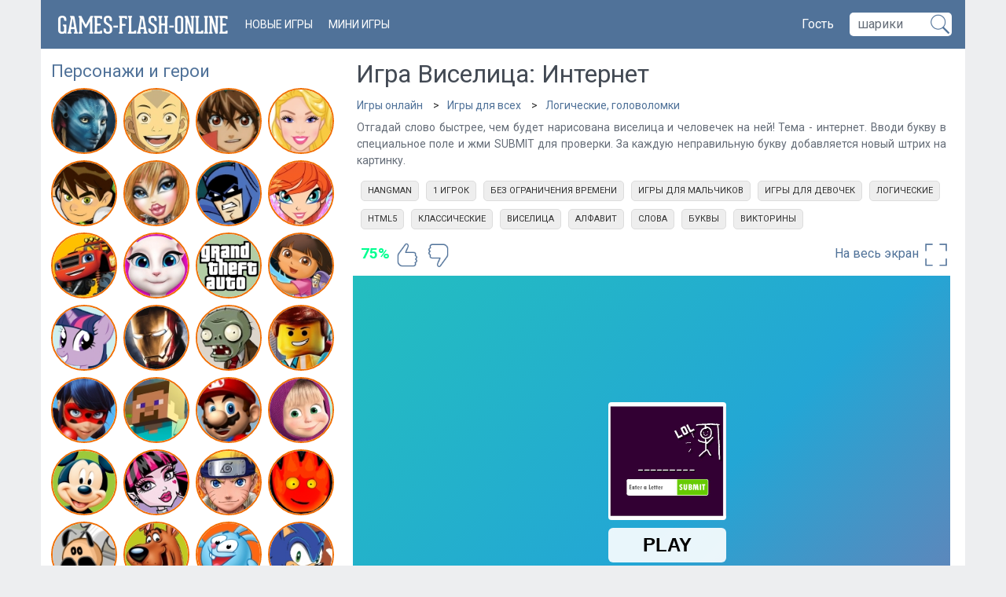

--- FILE ---
content_type: text/html; charset=UTF-8
request_url: https://www.games-flash-online.com/game/18465/viselica_internet.html
body_size: 7926
content:
<!DOCTYPE html PUBLIC "-//W3C//DTD XHTML 1.0 Transitional//EN" "http://www.w3.org/TR/xhtml1/DTD/xhtml1-transitional.dtd">

<html xmlns="http://www.w3.org/1999/xhtml">

<head>
<meta http-equiv="Content-Type" content="text/html; charset=UTF-8" />
<link rel="shortcut icon" href="https://www.games-flash-online.com/favicon.ico" type="image/x-icon" />
<title>Игра Виселица: Интернет онлайн</title>
<link rel="alternate" type="application/rss+xml" title="Новые игры (RSS 2.0)" href="https://www.games-flash-online.com/rss.php?r=newest&amp;l=10" />
<link rel="stylesheet" type="text/css" href="https://www.games-flash-online.com/templates/onarcade/style.css" />
<meta name="description" content="Отгадай слово быстрее, чем будет нарисована виселица и человечек на ней! Тема - интернет. Вводи букву в специальное поле и жми SUBMIT для проверки...." />
<meta name="keywords" content="HANGMAN, 1 игрок, Без ограничения времени, Игры для мальчиков, Игры для девочек, Логические, html5, Классические, Виселица, Алфавит, Слова, Буквы, Викторины, флеш, игры, онлайн, бесплатно, игра" />
<link href="https://fonts.googleapis.com/css?family=Roboto:400,700" rel="stylesheet">

<!-- Google tag (gtag.js) -->
<script async src="https://www.googletagmanager.com/gtag/js?id=G-20Z2652459"></script>
<script>
  window.dataLayer = window.dataLayer || [];
  function gtag(){dataLayer.push(arguments);}
  gtag('js', new Date());

  gtag('config', 'G-20Z2652459');
</script>

<!-- Coordination script -->
<script async src="https://pm.azerioncircle.com/p/focus/"></script>

<script type="text/javascript">
  var siteurl = "https://www.games-flash-online.com/";
  var lang = {"report":"\u041f\u043e\u0436\u0430\u043b\u043e\u0432\u0430\u0442\u044c\u0441\u044f","older":"\u041d\u0430\u0437\u0430\u0434","newer":"\u0412\u043f\u0435\u0440\u0435\u0434","next":"\u0421\u043b\u0435\u0434\u0443\u044e\u0449\u0430\u044f","previous":"\u041f\u0440\u0435\u0434\u044b\u0434\u0443\u0449\u0430\u044f","view_cup":"\u041f\u043e\u0441\u043c\u043e\u0442\u0440\u0435\u0442\u044c \u0442\u0443\u0440\u043d\u0438\u0440"};
</script>

<script type="text/javascript" src="https://www.games-flash-online.com/jscripts/jquery.js"></script>
  <script type="text/javascript" src="https://www.games-flash-online.com/templates/onarcade/template.js"></script>
<script type="text/javascript" src="https://www.games-flash-online.com/jscripts/global.js"></script>
<script type="text/javascript" src="https://www.games-flash-online.com/jscripts/swfobject.js"></script>






<meta property="og:image" content="https://www.games-flash-online.com/files/image/Viselica-Internet.jpg" />
</head>
<body>




<div class="head_1">
    <a href="https://www.games-flash-online.com" class="myLogo">
        <span class="myLogoIcon"></span>
    </a>

    <div class="us_onl_up main_menu_l1">
        <ul>
            <li>
                <a href="https://www.games-flash-online.com/newest/1.html">новые игры</a>
            </li>
            <li>
                <a href="https://www.games-flash-online.com/page/mini_games.html" title="Мини игры онлайн">Мини игры</a>
            </li>
        </ul>
    </div>

    <div class="search_pad_top_1 fl_r">
        <form class="form_s" action="https://www.games-flash-online.com/search.php" method="post">
            <input type="submit" id="s_butt" value="" />
            <input type="text" id="s_field" name="t" maxlength="25" class="search_in_p focusable" value="шарики" />
        </form>
    </div>


    <div class="logMemb hideMemBox guestBox">Гость</div>
    <div class="clear"></div>
    <div class="hideBoxLogForm">
        <div class="logForm content_box_2">
            <form action="https://www.games-flash-online.com/login.php" method="post">
                <div class="brow_pl"><input id="log_1" class="focusable authInput" type="text" name="username" maxlength="25" value="Логин" /></div>
                <div class="clear"></div>
                <div class="brow_pl"><input id="log_1" class="focusable authInput" type="password" name="password" maxlength="20" value="Пароль" /></div>
                <div class="clear"></div>
                <div class="mlf_1"><input type="submit" name="submit" value="Войти" class="mlf_2 authInput authSubm" /><a href="https://www.games-flash-online.com/profile.php?a=register">Регистрация</a></div>
            </form>
            <div class="clear"></div>
        </div>
    </div>




</div>





<div id="main">  <div id="side_menu">





  <div class="content_box_2 ct_box_add br_d1">





   <ul id="categoriesMenu" class="cat_int_1">

        <li class="ls_cat_1">
          <span class="sub_cat_vid_2"><a href="https://www.games-flash-online.com/cat_games/95/personazhi_i_geroi/1.html" title="Персонажи и герои онлайн">Персонажи и герои</a></span>
          <ul>
		    <li class="ls_cat">



                <a class="tooltip attcat" href="https://www.games-flash-online.com/cat_games/28/avatar/1.html" title="Игры Аватар онлайн">



                    <img class="corners_cat" src="https://www.games-flash-online.com/images/caticon/avatar.jpg" alt="Аватар" width="80" height="80">
                </a>
			</li>
		    <li class="ls_cat">



                <a class="tooltip attcat" href="https://www.games-flash-online.com/cat_games/103/avatar_aang/1.html" title="Игры Аватар Аанг онлайн">



                    <img class="corners_cat" src="https://www.games-flash-online.com/images/caticon/avatar_aang.jpg" alt="Аватар Аанг" width="80" height="80">
                </a>
			</li>
		    <li class="ls_cat">



                <a class="tooltip attcat" href="https://www.games-flash-online.com/cat_games/101/bakugan/1.html" title="Игры Бакуган онлайн">



                    <img class="corners_cat" src="https://www.games-flash-online.com/images/caticon/bakugan.jpg" alt="Бакуган" width="80" height="80">
                </a>
			</li>
		    <li class="ls_cat">



                <a class="tooltip attcat" href="https://www.games-flash-online.com/cat_games/32/barbi/1.html" title="Игры Барби онлайн">



                    <img class="corners_cat" src="https://www.games-flash-online.com/images/caticon/barbi.jpg" alt="Барби" width="80" height="80">
                </a>
			</li>
		    <li class="ls_cat">



                <a class="tooltip attcat" href="https://www.games-flash-online.com/cat_games/29/ben_10/1.html" title="Игры Бен 10 онлайн">



                    <img class="corners_cat" src="https://www.games-flash-online.com/images/caticon/ben_10.jpg" alt="Бен 10" width="80" height="80">
                </a>
			</li>
		    <li class="ls_cat">



                <a class="tooltip attcat" href="https://www.games-flash-online.com/cat_games/33/bratc/1.html" title="Игры Братц онлайн">



                    <img class="corners_cat" src="https://www.games-flash-online.com/images/caticon/bratc.jpg" alt="Братц" width="80" height="80">
                </a>
			</li>
		    <li class="ls_cat">



                <a class="tooltip attcat" href="https://www.games-flash-online.com/cat_games/105/betmen/1.html" title="Игры Бэтмен онлайн">



                    <img class="corners_cat" src="https://www.games-flash-online.com/images/caticon/betmen.jpg" alt="Бэтмен" width="80" height="80">
                </a>
			</li>
		    <li class="ls_cat">



                <a class="tooltip attcat" href="https://www.games-flash-online.com/cat_games/31/vinks/1.html" title="Игры Винкс онлайн">



                    <img class="corners_cat" src="https://www.games-flash-online.com/images/caticon/vinks.jpg" alt="Винкс" width="80" height="80">
                </a>
			</li>
		    <li class="ls_cat">



                <a class="tooltip attcat" href="https://www.games-flash-online.com/cat_games/118/vspysh_i_chudo_mashinki/1.html" title="Игры Вспыш и чудо-машинки онлайн">



                    <img class="corners_cat" src="https://www.games-flash-online.com/images/caticon/vspysh_i_chudo_mashinki.jpg" alt="Вспыш и чудо-машинки" width="80" height="80">
                </a>
			</li>
		    <li class="ls_cat">



                <a class="tooltip attcat" href="https://www.games-flash-online.com/cat_games/113/govoryaschie_koty/1.html" title="Игры Говорящие коты онлайн">



                    <img class="corners_cat" src="https://www.games-flash-online.com/images/caticon/govoryaschie_koty.jpg" alt="Говорящие коты" width="80" height="80">
                </a>
			</li>
		    <li class="ls_cat">



                <a class="tooltip attcat" href="https://www.games-flash-online.com/cat_games/114/gta/1.html" title="Игры ГТА онлайн">



                    <img class="corners_cat" src="https://www.games-flash-online.com/images/caticon/gta.jpg" alt="ГТА" width="80" height="80">
                </a>
			</li>
		    <li class="ls_cat">



                <a class="tooltip attcat" href="https://www.games-flash-online.com/cat_games/60/dasha_puteshestvennica/1.html" title="Игры Даша путешественница онлайн">



                    <img class="corners_cat" src="https://www.games-flash-online.com/images/caticon/dasha_puteshestvennica.jpg" alt="Даша путешественница" width="80" height="80">
                </a>
			</li>
		    <li class="ls_cat">



                <a class="tooltip attcat" href="https://www.games-flash-online.com/cat_games/91/druzhba_eto_chudo/1.html" title="Игры Дружба это чудо онлайн">



                    <img class="corners_cat" src="https://www.games-flash-online.com/images/caticon/druzhba_eto_chudo.jpg" alt="Дружба это чудо" width="80" height="80">
                </a>
			</li>
		    <li class="ls_cat">



                <a class="tooltip attcat" href="https://www.games-flash-online.com/cat_games/108/zheleznyy_chelovek/1.html" title="Игры Железный человек онлайн">



                    <img class="corners_cat" src="https://www.games-flash-online.com/images/caticon/zheleznyy_chelovek.jpg" alt="Железный человек" width="80" height="80">
                </a>
			</li>
		    <li class="ls_cat">



                <a class="tooltip attcat" href="https://www.games-flash-online.com/cat_games/21/zombi/1.html" title="Игры Зомби онлайн">



                    <img class="corners_cat" src="https://www.games-flash-online.com/images/caticon/zombi.jpg" alt="Зомби" width="80" height="80">
                </a>
			</li>
		    <li class="ls_cat">



                <a class="tooltip attcat" href="https://www.games-flash-online.com/cat_games/111/lego/1.html" title="Игры Лего онлайн">



                    <img class="corners_cat" src="https://www.games-flash-online.com/images/caticon/lego.jpg" alt="Лего" width="80" height="80">
                </a>
			</li>
		    <li class="ls_cat">



                <a class="tooltip attcat" href="https://www.games-flash-online.com/cat_games/117/ledi_bag_i_super_kot/1.html" title="Игры Леди Баг и Супер Кот онлайн">



                    <img class="corners_cat" src="https://www.games-flash-online.com/images/caticon/ledi_bag_i_super_kot.jpg" alt="Леди Баг и Супер Кот" width="80" height="80">
                </a>
			</li>
		    <li class="ls_cat">



                <a class="tooltip attcat" href="https://www.games-flash-online.com/cat_games/112/maynkraft/1.html" title="Игры Майнкрафт онлайн">



                    <img class="corners_cat" src="https://www.games-flash-online.com/images/caticon/maynkraft.jpg" alt="Майнкрафт" width="80" height="80">
                </a>
			</li>
		    <li class="ls_cat">



                <a class="tooltip attcat" href="https://www.games-flash-online.com/cat_games/43/mario/1.html" title="Игры Марио онлайн">



                    <img class="corners_cat" src="https://www.games-flash-online.com/images/caticon/mario.jpg" alt="Марио" width="80" height="80">
                </a>
			</li>
		    <li class="ls_cat">



                <a class="tooltip attcat" href="https://www.games-flash-online.com/cat_games/85/masha_i_medved/1.html" title="Игры Маша и медведь онлайн">



                    <img class="corners_cat" src="https://www.games-flash-online.com/images/caticon/masha_i_medved.jpg" alt="Маша и медведь" width="80" height="80">
                </a>
			</li>
		    <li class="ls_cat">



                <a class="tooltip attcat" href="https://www.games-flash-online.com/cat_games/107/mikki_maus/1.html" title="Игры Микки Маус онлайн">



                    <img class="corners_cat" src="https://www.games-flash-online.com/images/caticon/mikki_maus.jpg" alt="Микки Маус" width="80" height="80">
                </a>
			</li>
		    <li class="ls_cat">



                <a class="tooltip attcat" href="https://www.games-flash-online.com/cat_games/97/monstr_hay/1.html" title="Игры Монстр Хай онлайн">



                    <img class="corners_cat" src="https://www.games-flash-online.com/images/caticon/monstr_hay.jpg" alt="Монстр Хай" width="80" height="80">
                </a>
			</li>
		    <li class="ls_cat">



                <a class="tooltip attcat" href="https://www.games-flash-online.com/cat_games/17/naruto/1.html" title="Игры Наруто онлайн">



                    <img class="corners_cat" src="https://www.games-flash-online.com/images/caticon/naruto.jpg" alt="Наруто" width="80" height="80">
                </a>
			</li>
		    <li class="ls_cat">



                <a class="tooltip attcat" href="https://www.games-flash-online.com/cat_games/100/ogon_i_voda/1.html" title="Игры Огонь и вода онлайн">



                    <img class="corners_cat" src="https://www.games-flash-online.com/images/caticon/ogon_i_voda.jpg" alt="Огонь и вода" width="80" height="80">
                </a>
			</li>
		    <li class="ls_cat">



                <a class="tooltip attcat" href="https://www.games-flash-online.com/cat_games/115/papa_lui/1.html" title="Игры Папа Луи онлайн">



                    <img class="corners_cat" src="https://www.games-flash-online.com/images/caticon/papa_lui.jpg" alt="Папа Луи" width="80" height="80">
                </a>
			</li>
		    <li class="ls_cat">



                <a class="tooltip attcat" href="https://www.games-flash-online.com/cat_games/98/skubi_du/1.html" title="Игры Скуби Ду онлайн">



                    <img class="corners_cat" src="https://www.games-flash-online.com/images/caticon/skubi_du.jpg" alt="Скуби Ду" width="80" height="80">
                </a>
			</li>
		    <li class="ls_cat">



                <a class="tooltip attcat" href="https://www.games-flash-online.com/cat_games/93/smeshariki/1.html" title="Игры Смешарики онлайн">



                    <img class="corners_cat" src="https://www.games-flash-online.com/images/caticon/smeshariki.jpg" alt="Смешарики" width="80" height="80">
                </a>
			</li>
		    <li class="ls_cat">



                <a class="tooltip attcat" href="https://www.games-flash-online.com/cat_games/44/sonik/1.html" title="Игры Соник онлайн">



                    <img class="corners_cat" src="https://www.games-flash-online.com/images/caticon/sonik.jpg" alt="Соник" width="80" height="80">
                </a>
			</li>
		    <li class="ls_cat">



                <a class="tooltip attcat" href="https://www.games-flash-online.com/cat_games/92/spanch_bob/1.html" title="Игры Спанч Боб онлайн">



                    <img class="corners_cat" src="https://www.games-flash-online.com/images/caticon/spanch_bob.jpg" alt="Спанч Боб" width="80" height="80">
                </a>
			</li>
		    <li class="ls_cat">



                <a class="tooltip attcat" href="https://www.games-flash-online.com/cat_games/106/supermen/1.html" title="Игры Супермен онлайн">



                    <img class="corners_cat" src="https://www.games-flash-online.com/images/caticon/supermen.jpg" alt="Супермен" width="80" height="80">
                </a>
			</li>
		    <li class="ls_cat">



                <a class="tooltip attcat" href="https://www.games-flash-online.com/cat_games/96/tom_i_dzherri/1.html" title="Игры Том и Джерри онлайн">



                    <img class="corners_cat" src="https://www.games-flash-online.com/images/caticon/tom_i_dzherri.jpg" alt="Том и Джерри" width="80" height="80">
                </a>
			</li>
		    <li class="ls_cat">



                <a class="tooltip attcat" href="https://www.games-flash-online.com/cat_games/104/holodnoe_serdce/1.html" title="Игры Холодное Сердце онлайн">



                    <img class="corners_cat" src="https://www.games-flash-online.com/images/caticon/holodnoe_serdce.jpg" alt="Холодное Сердце" width="80" height="80">
                </a>
			</li>
		    <li class="ls_cat">



                <a class="tooltip attcat" href="https://www.games-flash-online.com/cat_games/27/chelovek_pauk/1.html" title="Игры Человек паук онлайн">



                    <img class="corners_cat" src="https://www.games-flash-online.com/images/caticon/chelovek_pauk.jpg" alt="Человек паук" width="80" height="80">
                </a>
			</li>
		    <li class="ls_cat">



                <a class="tooltip attcat" href="https://www.games-flash-online.com/cat_games/99/cherepashki_nindzya/1.html" title="Игры Черепашки ниндзя онлайн">



                    <img class="corners_cat" src="https://www.games-flash-online.com/images/caticon/cherepashki_nindzya.jpg" alt="Черепашки ниндзя" width="80" height="80">
                </a>
			</li>
		    <li class="ls_cat">



                <a class="tooltip attcat" href="https://www.games-flash-online.com/cat_games/102/shrek/1.html" title="Игры Шрек онлайн">



                    <img class="corners_cat" src="https://www.games-flash-online.com/images/caticon/shrek.jpg" alt="Шрек" width="80" height="80">
                </a>
			</li>
		    <li class="ls_cat">



                <a class="tooltip attcat" href="https://www.games-flash-online.com/cat_games/119/schenyachiy_patrul/1.html" title="Игры Щенячий патруль онлайн">



                    <img class="corners_cat" src="https://www.games-flash-online.com/images/caticon/schenyachiy_patrul.jpg" alt="Щенячий патруль" width="80" height="80">
                </a>
			</li>
		    <li class="ls_cat">



                <a class="tooltip attcat" href="https://www.games-flash-online.com/cat_games/109/ever_after_hay/1.html" title="Игры Эвер Афтер Хай онлайн">



                    <img class="corners_cat" src="https://www.games-flash-online.com/images/caticon/ever_after_hay.jpg" alt="Эвер Афтер Хай" width="80" height="80">
                </a>
			</li>
          </ul>

        </li>
        <li class="ls_cat_1">
          <span class="sub_cat_vid_2"><a href="https://www.games-flash-online.com/cat_games/2/igry_dlya_vseh/1.html" title="Игры для всех онлайн">Игры для всех</a></span>
          <ul>
		    <li class="ls_cat">



                <a class="tooltip attcat" href="https://www.games-flash-online.com/cat_games/49/azartnye/1.html" title="Игры Азартные онлайн">



                    <img class="corners_cat" src="https://www.games-flash-online.com/images/caticon/azartnye.jpg" alt="Азартные" width="80" height="80">
                </a>
			</li>
		    <li class="ls_cat">



                <a class="tooltip attcat" href="https://www.games-flash-online.com/cat_games/41/arkady/1.html" title="Игры Аркады онлайн">



                    <img class="corners_cat" src="https://www.games-flash-online.com/images/caticon/arkady.jpg" alt="Аркады" width="80" height="80">
                </a>
			</li>
		    <li class="ls_cat">



                <a class="tooltip attcat" href="https://www.games-flash-online.com/cat_games/71/arkanoid/1.html" title="Игры Арканоид онлайн">



                    <img class="corners_cat" src="https://www.games-flash-online.com/images/caticon/arkanoid.jpg" alt="Арканоид" width="80" height="80">
                </a>
			</li>
		    <li class="ls_cat">



                <a class="tooltip attcat" href="https://www.games-flash-online.com/cat_games/39/brodilki/1.html" title="Игры Бродилки онлайн">



                    <img class="corners_cat" src="https://www.games-flash-online.com/images/caticon/brodilki.jpg" alt="Бродилки" width="80" height="80">
                </a>
			</li>
		    <li class="ls_cat">



                <a class="tooltip attcat" href="https://www.games-flash-online.com/cat_games/59/zapusk_na_dalnost_brosalki/1.html" title="Игры Запуск на дальность, бросалки онлайн">



                    <img class="corners_cat" src="https://www.games-flash-online.com/images/caticon/zapusk_na_dalnost_brosalki.jpg" alt="Запуск на дальность, бросалки" width="80" height="80">
                </a>
			</li>
		    <li class="ls_cat">



                <a class="tooltip attcat" href="https://www.games-flash-online.com/cat_games/22/zaschita_zamka_bashni_bazy/1.html" title="Игры Защита замка, башни, базы онлайн">



                    <img class="corners_cat" src="https://www.games-flash-online.com/images/caticon/zaschita_zamka_bashni_bazy.jpg" alt="Защита замка, башни, базы" width="80" height="80">
                </a>
			</li>
		    <li class="ls_cat">



                <a class="tooltip attcat" href="https://www.games-flash-online.com/cat_games/47/izdevatelstva/1.html" title="Игры Издевательства онлайн">



                    <img class="corners_cat" src="https://www.games-flash-online.com/images/caticon/izdevatelstva.jpg" alt="Издевательства" width="80" height="80">
                </a>
			</li>
		    <li class="ls_cat">



                <a class="tooltip attcat" href="https://www.games-flash-online.com/cat_games/48/kartochnye_igry/1.html" title="Игры Карточные онлайн">



                    <img class="corners_cat" src="https://www.games-flash-online.com/images/caticon/kartochnye_igry.jpg" alt="Карточные игры" width="80" height="80">
                </a>
			</li>
		    <li class="ls_cat">



                <a class="tooltip attcat" href="https://www.games-flash-online.com/cat_games/40/kvesty/1.html" title="Игры Квесты онлайн">



                    <img class="corners_cat" src="https://www.games-flash-online.com/images/caticon/kvesty.jpg" alt="Квесты" width="80" height="80">
                </a>
			</li>
		    <li class="ls_cat">



                <a class="tooltip attcat" href="https://www.games-flash-online.com/cat_games/38/logicheskie_golovolomki/1.html" title="Игры Логические, головоломки онлайн">



                    <img class="corners_cat" src="https://www.games-flash-online.com/images/caticon/logicheskie_golovolomki.jpg" alt="Логические, головоломки" width="80" height="80">
                </a>
			</li>
		    <li class="ls_cat">



                <a class="tooltip attcat" href="https://www.games-flash-online.com/cat_games/84/na_lovkost/1.html" title="Игры На ловкость онлайн">



                    <img class="corners_cat" src="https://www.games-flash-online.com/images/caticon/na_lovkost.jpg" alt="На ловкость" width="80" height="80">
                </a>
			</li>
		    <li class="ls_cat">



                <a class="tooltip attcat" href="https://www.games-flash-online.com/cat_games/37/nastolnye/1.html" title="Игры Настольные онлайн">



                    <img class="corners_cat" src="https://www.games-flash-online.com/images/caticon/nastolnye.jpg" alt="Настольные" width="80" height="80">
                </a>
			</li>
		    <li class="ls_cat">



                <a class="tooltip attcat" href="https://www.games-flash-online.com/cat_games/76/pazly/1.html" title="Игры Пазлы онлайн">



                    <img class="corners_cat" src="https://www.games-flash-online.com/images/caticon/pazly.jpg" alt="Пазлы" width="80" height="80">
                </a>
			</li>
		    <li class="ls_cat">



                <a class="tooltip attcat" href="https://www.games-flash-online.com/cat_games/72/pasyansy/1.html" title="Игры Пасьянсы онлайн">



                    <img class="corners_cat" src="https://www.games-flash-online.com/images/caticon/pasyansy.jpg" alt="Пасьянсы" width="80" height="80">
                </a>
			</li>
		    <li class="ls_cat">



                <a class="tooltip attcat" href="https://www.games-flash-online.com/cat_games/88/po_seti_mmorpg/1.html" title="Игры По сети, MMORPG онлайн">



                    <img class="corners_cat" src="https://www.games-flash-online.com/images/caticon/po_seti_mmorpg.jpg" alt="По сети, MMORPG" width="80" height="80">
                </a>
			</li>
		    <li class="ls_cat">



                <a class="tooltip attcat" href="https://www.games-flash-online.com/cat_games/42/prikoly/1.html" title="Игры Приколы онлайн">



                    <img class="corners_cat" src="https://www.games-flash-online.com/images/caticon/prikoly.jpg" alt="Приколы" width="80" height="80">
                </a>
			</li>
		    <li class="ls_cat">



                <a class="tooltip attcat" href="https://www.games-flash-online.com/cat_games/67/rolevye/1.html" title="Игры Ролевые онлайн">



                    <img class="corners_cat" src="https://www.games-flash-online.com/images/caticon/rolevye.jpg" alt="Ролевые" width="80" height="80">
                </a>
			</li>
		    <li class="ls_cat">



                <a class="tooltip attcat" href="https://www.games-flash-online.com/cat_games/63/simulyatory/1.html" title="Игры Симуляторы онлайн">



                    <img class="corners_cat" src="https://www.games-flash-online.com/images/caticon/simulyatory.jpg" alt="Симуляторы" width="80" height="80">
                </a>
			</li>
		    <li class="ls_cat">



                <a class="tooltip attcat" href="https://www.games-flash-online.com/cat_games/70/sobiralki/1.html" title="Игры Собиралки онлайн">



                    <img class="corners_cat" src="https://www.games-flash-online.com/images/caticon/sobiralki.jpg" alt="Собиралки" width="80" height="80">
                </a>
			</li>
		    <li class="ls_cat">



                <a class="tooltip attcat" href="https://www.games-flash-online.com/cat_games/36/strategii/1.html" title="Игры Стратегии онлайн">



                    <img class="corners_cat" src="https://www.games-flash-online.com/images/caticon/strategii.jpg" alt="Стратегии" width="80" height="80">
                </a>
			</li>
		    <li class="ls_cat">



                <a class="tooltip attcat" href="https://www.games-flash-online.com/cat_games/73/testy/1.html" title="Игры Тесты онлайн">



                    <img class="corners_cat" src="https://www.games-flash-online.com/images/caticon/testy.jpg" alt="Тесты" width="80" height="80">
                </a>
			</li>
		    <li class="ls_cat">



                <a class="tooltip attcat" href="https://www.games-flash-online.com/cat_games/61/tri_v_ryad_bloki/1.html" title="Игры Три в ряд, блоки онлайн">



                    <img class="corners_cat" src="https://www.games-flash-online.com/images/caticon/tri_v_ryad_bloki.jpg" alt="Три в ряд, блоки" width="80" height="80">
                </a>
			</li>
		    <li class="ls_cat">



                <a class="tooltip attcat" href="https://www.games-flash-online.com/cat_games/35/shariki_puzyri_zuma/1.html" title="Игры Шарики, пузыри, зума онлайн">



                    <img class="corners_cat" src="https://www.games-flash-online.com/images/caticon/shariki_puzyri_zuma.jpg" alt="Шарики, пузыри, зума" width="80" height="80">
                </a>
			</li>
		    <li class="ls_cat">



                <a class="tooltip attcat" href="https://www.games-flash-online.com/cat_games/110/russkie_igry/1.html" title="Игры Русские онлайн">



                    <img class="corners_cat" src="https://www.games-flash-online.com/images/caticon/russkie_igry.jpg" alt="Русские игры" width="80" height="80">
                </a>
			</li>
		    <li class="ls_cat">



                <a class="tooltip attcat" href="https://www.games-flash-online.com/cat_games/87/igry_socialnye/1.html" title="Игры социальные онлайн">



                    <img class="corners_cat" src="https://www.games-flash-online.com/images/caticon/igry_socialnye.jpg" alt="Игры социальные" width="80" height="80">
                </a>
			</li>
          </ul>

        </li>
        <li class="ls_cat_1">
          <span class="sub_cat_vid_2"><a href="https://www.games-flash-online.com/cat_games/1/igry_dlya_malchikov/1.html" title="Игры для мальчиков онлайн">Игры для мальчиков</a></span>
          <ul>
		    <li class="ls_cat">



                <a class="tooltip attcat" href="https://www.games-flash-online.com/cat_games/66/bilyard/1.html" title="Игры Бильярд онлайн">



                    <img class="corners_cat" src="https://www.games-flash-online.com/images/caticon/bilyard.jpg" alt="Бильярд" width="80" height="80">
                </a>
			</li>
		    <li class="ls_cat">



                <a class="tooltip attcat" href="https://www.games-flash-online.com/cat_games/24/voyna/1.html" title="Игры Война онлайн">



                    <img class="corners_cat" src="https://www.games-flash-online.com/images/caticon/voyna.jpg" alt="Война" width="80" height="80">
                </a>
			</li>
		    <li class="ls_cat">



                <a class="tooltip attcat" href="https://www.games-flash-online.com/cat_games/15/gonki/1.html" title="Игры Гонки онлайн">



                    <img class="corners_cat" src="https://www.games-flash-online.com/images/caticon/gonki.jpg" alt="Гонки" width="80" height="80">
                </a>
			</li>
		    <li class="ls_cat">



                <a class="tooltip attcat" href="https://www.games-flash-online.com/cat_games/18/draki/1.html" title="Игры Драки онлайн">



                    <img class="corners_cat" src="https://www.games-flash-online.com/images/caticon/draki.jpg" alt="Драки" width="80" height="80">
                </a>
			</li>
		    <li class="ls_cat">



                <a class="tooltip attcat" href="https://www.games-flash-online.com/cat_games/23/letalki/1.html" title="Игры Леталки онлайн">



                    <img class="corners_cat" src="https://www.games-flash-online.com/images/caticon/letalki.jpg" alt="Леталки" width="80" height="80">
                </a>
			</li>
		    <li class="ls_cat">



                <a class="tooltip attcat" href="https://www.games-flash-online.com/cat_games/25/parkovka/1.html" title="Игры Парковка онлайн">



                    <img class="corners_cat" src="https://www.games-flash-online.com/images/caticon/parkovka.jpg" alt="Парковка" width="80" height="80">
                </a>
			</li>
		    <li class="ls_cat">



                <a class="tooltip attcat" href="https://www.games-flash-online.com/cat_games/26/parkur/1.html" title="Игры Паркур онлайн">



                    <img class="corners_cat" src="https://www.games-flash-online.com/images/caticon/parkur.jpg" alt="Паркур" width="80" height="80">
                </a>
			</li>
		    <li class="ls_cat">



                <a class="tooltip attcat" href="https://www.games-flash-online.com/cat_games/81/raskraski_dlya_malchikov/1.html" title="Игры Раскраски для мальчиков онлайн">



                    <img class="corners_cat" src="https://www.games-flash-online.com/images/caticon/raskraski_dlya_malchikov.jpg" alt="Раскраски для мальчиков" width="80" height="80">
                </a>
			</li>
		    <li class="ls_cat">



                <a class="tooltip attcat" href="https://www.games-flash-online.com/cat_games/75/rybalka/1.html" title="Игры Рыбалка онлайн">



                    <img class="corners_cat" src="https://www.games-flash-online.com/images/caticon/rybalka.jpg" alt="Рыбалка" width="80" height="80">
                </a>
			</li>
		    <li class="ls_cat">



                <a class="tooltip attcat" href="https://www.games-flash-online.com/cat_games/20/sportivnye/1.html" title="Игры Спортивные онлайн">



                    <img class="corners_cat" src="https://www.games-flash-online.com/images/caticon/sportivnye.jpg" alt="Спортивные" width="80" height="80">
                </a>
			</li>
		    <li class="ls_cat">



                <a class="tooltip attcat" href="https://www.games-flash-online.com/cat_games/16/strelyalki/1.html" title="Игры Стрелялки онлайн">



                    <img class="corners_cat" src="https://www.games-flash-online.com/images/caticon/strelyalki.jpg" alt="Стрелялки" width="80" height="80">
                </a>
			</li>
		    <li class="ls_cat">



                <a class="tooltip attcat" href="https://www.games-flash-online.com/cat_games/64/tanki/1.html" title="Игры Танки онлайн">



                    <img class="corners_cat" src="https://www.games-flash-online.com/images/caticon/tanki.jpg" alt="Танки" width="80" height="80">
                </a>
			</li>
		    <li class="ls_cat">



                <a class="tooltip attcat" href="https://www.games-flash-online.com/cat_games/19/futbol/1.html" title="Игры Футбол онлайн">



                    <img class="corners_cat" src="https://www.games-flash-online.com/images/caticon/futbol.jpg" alt="Футбол" width="80" height="80">
                </a>
			</li>
          </ul>

        </li>
        <li class="ls_cat_1">
          <span class="sub_cat_vid_2"><a href="https://www.games-flash-online.com/cat_games/4/igry_dlya_devochek/1.html" title="Игры для девочек онлайн">Игры для девочек</a></span>
          <ul>
		    <li class="ls_cat">



                <a class="tooltip attcat" href="https://www.games-flash-online.com/cat_games/116/beremennye/1.html" title="Игры Беременные онлайн">



                    <img class="corners_cat" src="https://www.games-flash-online.com/images/caticon/beremennye.jpg" alt="Беременные" width="80" height="80">
                </a>
			</li>
		    <li class="ls_cat">



                <a class="tooltip attcat" href="https://www.games-flash-online.com/cat_games/89/gonki_dlya_devochek/1.html" title="Игры Гонки для девочек онлайн">



                    <img class="corners_cat" src="https://www.games-flash-online.com/images/caticon/gonki_dlya_devochek.jpg" alt="Гонки для девочек" width="80" height="80">
                </a>
			</li>
		    <li class="ls_cat">



                <a class="tooltip attcat" href="https://www.games-flash-online.com/cat_games/82/igry_s_zhivotnymi/1.html" title="Игры с животными онлайн">



                    <img class="corners_cat" src="https://www.games-flash-online.com/images/caticon/igry_s_zhivotnymi.jpg" alt="Игры с животными" width="80" height="80">
                </a>
			</li>
		    <li class="ls_cat">



                <a class="tooltip attcat" href="https://www.games-flash-online.com/cat_games/30/odevalki/1.html" title="Игры Одевалки онлайн">



                    <img class="corners_cat" src="https://www.games-flash-online.com/images/caticon/odevalki.jpg" alt="Одевалки" width="80" height="80">
                </a>
			</li>
		    <li class="ls_cat">



                <a class="tooltip attcat" href="https://www.games-flash-online.com/cat_games/79/pocelui_pro_lyubov/1.html" title="Игры Поцелуи, про любовь онлайн">



                    <img class="corners_cat" src="https://www.games-flash-online.com/images/caticon/pocelui_pro_lyubov.jpg" alt="Поцелуи, про любовь" width="80" height="80">
                </a>
			</li>
		    <li class="ls_cat">



                <a class="tooltip attcat" href="https://www.games-flash-online.com/cat_games/34/prigotovlenie_edy/1.html" title="Игры Приготовление еды онлайн">



                    <img class="corners_cat" src="https://www.games-flash-online.com/images/caticon/prigotovlenie_edy.jpg" alt="Приготовление еды" width="80" height="80">
                </a>
			</li>
		    <li class="ls_cat">



                <a class="tooltip attcat" href="https://www.games-flash-online.com/cat_games/51/pricheski_makiyazh_manikyur/1.html" title="Игры Прически, макияж, маникюр онлайн">



                    <img class="corners_cat" src="https://www.games-flash-online.com/images/caticon/pricheski_makiyazh_manikyur.jpg" alt="Прически, макияж, маникюр" width="80" height="80">
                </a>
			</li>
		    <li class="ls_cat">



                <a class="tooltip attcat" href="https://www.games-flash-online.com/cat_games/58/raskraski_dlya_devochek/1.html" title="Игры Раскраски для девочек онлайн">



                    <img class="corners_cat" src="https://www.games-flash-online.com/images/caticon/raskraski_dlya_devochek.jpg" alt="Раскраски для девочек" width="80" height="80">
                </a>
			</li>
		    <li class="ls_cat">



                <a class="tooltip attcat" href="https://www.games-flash-online.com/cat_games/78/restoran_magazin_obsluzhivanie/1.html" title="Игры Ресторан, магазин, обслуживание онлайн">



                    <img class="corners_cat" src="https://www.games-flash-online.com/images/caticon/restoran_magazin_obsluzhivanie.jpg" alt="Ресторан, магазин, обслуживание" width="80" height="80">
                </a>
			</li>
		    <li class="ls_cat">



                <a class="tooltip attcat" href="https://www.games-flash-online.com/cat_games/86/simulyatory_dlya_devochek/1.html" title="Игры Симуляторы для девочек онлайн">



                    <img class="corners_cat" src="https://www.games-flash-online.com/images/caticon/simulyatory_dlya_devochek.jpg" alt="Симуляторы для девочек" width="80" height="80">
                </a>
			</li>
		    <li class="ls_cat">



                <a class="tooltip attcat" href="https://www.games-flash-online.com/cat_games/74/testy_dlya_devochek/1.html" title="Игры Тесты для девочек онлайн">



                    <img class="corners_cat" src="https://www.games-flash-online.com/images/caticon/testy_dlya_devochek.jpg" alt="Тесты для девочек" width="80" height="80">
                </a>
			</li>
		    <li class="ls_cat">



                <a class="tooltip attcat" href="https://www.games-flash-online.com/cat_games/77/uborka/1.html" title="Игры Уборка онлайн">



                    <img class="corners_cat" src="https://www.games-flash-online.com/images/caticon/uborka.jpg" alt="Уборка" width="80" height="80">
                </a>
			</li>
		    <li class="ls_cat">



                <a class="tooltip attcat" href="https://www.games-flash-online.com/cat_games/80/ukrashenie_dekor/1.html" title="Игры Украшение, декор онлайн">



                    <img class="corners_cat" src="https://www.games-flash-online.com/images/caticon/ukrashenie_dekor.jpg" alt="Украшение, декор" width="80" height="80">
                </a>
			</li>
          </ul>

        </li>
        <li class="ls_cat_1">
          <span class="sub_cat_vid_2"><a href="https://www.games-flash-online.com/cat_games/3/igry_dlya_detey/1.html" title="Игры для детей онлайн">Игры для детей</a></span>
          <ul>
		    <li class="ls_cat">



                <a class="tooltip attcat" href="https://www.games-flash-online.com/cat_games/45/razvivayuschie_obuchayuschie/1.html" title="Игры Развивающие, обучающие онлайн">



                    <img class="corners_cat" src="https://www.games-flash-online.com/images/caticon/razvivayuschie_obuchayuschie.jpg" alt="Развивающие, обучающие" width="80" height="80">
                </a>
			</li>
		    <li class="ls_cat">



                <a class="tooltip attcat" href="https://www.games-flash-online.com/cat_games/52/raskraski_dlya_detey/1.html" title="Игры Раскраски для детей онлайн">



                    <img class="corners_cat" src="https://www.games-flash-online.com/images/caticon/raskraski_dlya_detey.jpg" alt="Раскраски для детей" width="80" height="80">
                </a>
			</li>
		    <li class="ls_cat">



                <a class="tooltip attcat" href="https://www.games-flash-online.com/cat_games/68/risovalki/1.html" title="Игры Рисовалки онлайн">



                    <img class="corners_cat" src="https://www.games-flash-online.com/images/caticon/risovalki.jpg" alt="Рисовалки" width="80" height="80">
                </a>
			</li>
		    <li class="ls_cat">



                <a class="tooltip attcat" href="https://www.games-flash-online.com/cat_games/53/stuchalki/1.html" title="Игры Стучалки онлайн">



                    <img class="corners_cat" src="https://www.games-flash-online.com/images/caticon/stuchalki.jpg" alt="Стучалки" width="80" height="80">
                </a>
			</li>
          </ul>

        </li>
        <li class="ls_cat_1">
          <span class="sub_cat_vid_2"><a href="https://www.games-flash-online.com/cat_games/50/igry_na_dvoih/1.html" title="Игры на двоих онлайн">Игры на двоих</a></span>
          <ul>
		    <li class="ls_cat">



                <a class="tooltip attcat" href="https://www.games-flash-online.com/cat_games/55/brodilki_na_dvoih/1.html" title="Игры Бродилки на двоих онлайн">



                    <img class="corners_cat" src="https://www.games-flash-online.com/images/caticon/brodilki_na_dvoih.jpg" alt="Бродилки на двоих" width="80" height="80">
                </a>
			</li>
		    <li class="ls_cat">



                <a class="tooltip attcat" href="https://www.games-flash-online.com/cat_games/57/gonki_na_dvoih/1.html" title="Игры Гонки на двоих онлайн">



                    <img class="corners_cat" src="https://www.games-flash-online.com/images/caticon/gonki_na_dvoih.jpg" alt="Гонки на двоих" width="80" height="80">
                </a>
			</li>
		    <li class="ls_cat">



                <a class="tooltip attcat" href="https://www.games-flash-online.com/cat_games/56/draki_na_dvoih/1.html" title="Игры Драки на двоих онлайн">



                    <img class="corners_cat" src="https://www.games-flash-online.com/images/caticon/draki_na_dvoih.jpg" alt="Драки на двоих" width="80" height="80">
                </a>
			</li>
		    <li class="ls_cat">



                <a class="tooltip attcat" href="https://www.games-flash-online.com/cat_games/90/igry_na_troih/1.html" title="Игры на троих онлайн">



                    <img class="corners_cat" src="https://www.games-flash-online.com/images/caticon/igry_na_troih.jpg" alt="Игры на троих" width="80" height="80">
                </a>
			</li>
		    <li class="ls_cat">



                <a class="tooltip attcat" href="https://www.games-flash-online.com/cat_games/69/letalki_na_dvoih/1.html" title="Игры Леталки на двоих онлайн">



                    <img class="corners_cat" src="https://www.games-flash-online.com/images/caticon/letalki_na_dvoih.jpg" alt="Леталки на двоих" width="80" height="80">
                </a>
			</li>
		    <li class="ls_cat">



                <a class="tooltip attcat" href="https://www.games-flash-online.com/cat_games/62/logicheskie_na_dvoih/1.html" title="Игры Логические на двоих онлайн">



                    <img class="corners_cat" src="https://www.games-flash-online.com/images/caticon/logicheskie_na_dvoih.jpg" alt="Логические на двоих" width="80" height="80">
                </a>
			</li>
		    <li class="ls_cat">



                <a class="tooltip attcat" href="https://www.games-flash-online.com/cat_games/83/na_lovkost_dlya_dvoih/1.html" title="Игры На ловкость для двоих онлайн">



                    <img class="corners_cat" src="https://www.games-flash-online.com/images/caticon/na_lovkost_dlya_dvoih.jpg" alt="На ловкость для двоих" width="80" height="80">
                </a>
			</li>
		    <li class="ls_cat">



                <a class="tooltip attcat" href="https://www.games-flash-online.com/cat_games/94/nastolnye_na_dvoih/1.html" title="Игры Настольные на двоих онлайн">



                    <img class="corners_cat" src="https://www.games-flash-online.com/images/caticon/nastolnye_na_dvoih.jpg" alt="Настольные на двоих" width="80" height="80">
                </a>
			</li>
		    <li class="ls_cat">



                <a class="tooltip attcat" href="https://www.games-flash-online.com/cat_games/65/sportivnye_na_dvoih/1.html" title="Игры Спортивные на двоих онлайн">



                    <img class="corners_cat" src="https://www.games-flash-online.com/images/caticon/sportivnye_na_dvoih.jpg" alt="Спортивные на двоих" width="80" height="80">
                </a>
			</li>
		    <li class="ls_cat">



                <a class="tooltip attcat" href="https://www.games-flash-online.com/cat_games/54/strelyalki_na_dvoih/1.html" title="Игры Стрелялки на двоих онлайн">



                    <img class="corners_cat" src="https://www.games-flash-online.com/images/caticon/strelyalki_na_dvoih.jpg" alt="Стрелялки на двоих" width="80" height="80">
                </a>
			</li>
          </ul>

        </li>




     </ul>
   </div>













  </div>
  <div id="main_contents">








    <div id="file_box" class="fl_mg_1 content_box">
      <h1>Игра Виселица: Интернет</h1>

        <div class="tph2file"><a href="https://www.games-flash-online.com/">Игры онлайн</a>
            <span class="hlebRaz">&gt;</span><a href="https://www.games-flash-online.com/cat_games/2/igry_dlya_vseh/1.html">Игры для всех</a>
            <span class="hlebRaz">&gt;</span><a href="https://www.games-flash-online.com/cat_games/38/logicheskie_golovolomki/1.html">Логические, головоломки</a><div class="clear"></div>
        </div>


  <div class="mg_tx_1 siz_hm_1">
  <div class="OpisLI_1">Отгадай слово быстрее, чем будет нарисована виселица и человечек на ней! Тема - интернет. Вводи букву в специальное поле и жми SUBMIT для проверки. За каждую неправильную букву добавляется новый штрих на картинку.</div>
  </div>


		<div class="siz_hm_1 tag_padd_top"><ul class="TagsFile_1 inline"> <li><a href="https://www.games-flash-online.com/tag/HANGMAN">HANGMAN</a></li> <li><a href="https://www.games-flash-online.com/tag/1%20%D0%B8%D0%B3%D1%80%D0%BE%D0%BA">1 игрок</a></li> <li><a href="https://www.games-flash-online.com/tag/%D0%91%D0%B5%D0%B7%20%D0%BE%D0%B3%D1%80%D0%B0%D0%BD%D0%B8%D1%87%D0%B5%D0%BD%D0%B8%D1%8F%20%D0%B2%D1%80%D0%B5%D0%BC%D0%B5%D0%BD%D0%B8">Без ограничения времени</a></li> <li><a href="https://www.games-flash-online.com/tag/%D0%98%D0%B3%D1%80%D1%8B%20%D0%B4%D0%BB%D1%8F%20%D0%BC%D0%B0%D0%BB%D1%8C%D1%87%D0%B8%D0%BA%D0%BE%D0%B2">Игры для мальчиков</a></li> <li><a href="https://www.games-flash-online.com/tag/%D0%98%D0%B3%D1%80%D1%8B%20%D0%B4%D0%BB%D1%8F%20%D0%B4%D0%B5%D0%B2%D0%BE%D1%87%D0%B5%D0%BA">Игры для девочек</a></li> <li><a href="https://www.games-flash-online.com/tag/%D0%9B%D0%BE%D0%B3%D0%B8%D1%87%D0%B5%D1%81%D0%BA%D0%B8%D0%B5">Логические</a></li> <li><a href="https://www.games-flash-online.com/tag/html5">html5</a></li> <li><a href="https://www.games-flash-online.com/tag/%D0%9A%D0%BB%D0%B0%D1%81%D1%81%D0%B8%D1%87%D0%B5%D1%81%D0%BA%D0%B8%D0%B5">Классические</a></li> <li><a href="https://www.games-flash-online.com/tag/%D0%92%D0%B8%D1%81%D0%B5%D0%BB%D0%B8%D1%86%D0%B0">Виселица</a></li> <li><a href="https://www.games-flash-online.com/tag/%D0%90%D0%BB%D1%84%D0%B0%D0%B2%D0%B8%D1%82">Алфавит</a></li> <li><a href="https://www.games-flash-online.com/tag/%D0%A1%D0%BB%D0%BE%D0%B2%D0%B0">Слова</a></li> <li><a href="https://www.games-flash-online.com/tag/%D0%91%D1%83%D0%BA%D0%B2%D1%8B">Буквы</a></li> <li><a href="https://www.games-flash-online.com/tag/%D0%92%D0%B8%D0%BA%D1%82%D0%BE%D1%80%D0%B8%D0%BD%D1%8B">Викторины</a></li></ul></div>

        <div class="knopTopFile">
            <div id="file_rating" class="float_left rating_up_1">
                <span class="rating">75%</span>
                <span class="thumbs">
			  <a href="" class="thumb_up" title="Отличная!"></a>
			  <a href="" class="thumb_down" title="Плохая :("></a>
          </span>
            </div>

            <div class="full_sc_up_1">
                <a id="full_screen" title="На весь экран" href="">На весь экран <img src="https://www.games-flash-online.com/images/full_screen.png" title="На весь экран" alt="На весь экран" width="36" height="36" /></a>
            </div>
        </div>



<div class="clear"></div>



	  <!-- Iframe -->
<div id="resize_file" style="width:800px;height:600px;">
  <iframe width="100%" height="100%" src="//html5.gamedistribution.com/cba8cac7136849f4a807f64ec3a30f4a/" id="file_player_frame" frameborder="0"></iframe>
</div>


    </div>

      <div class="clear"></div>
      <div class="content_box knopUnFile">
          <div class="knopUnFileR">
              <!-- <div class="logMemb1">
                  <img src="https://www.games-flash-online.com/images/favorite.png" width="32" height="32" alt="Добавить в любимые" title="Добавить в любимые">
              </div>
              <div class="logForm1">
                  <div>
                      <p class="bold">Пожалуйста, <a href="https://www.games-flash-online.com/login.php" target="_blank">войдите</a>, чтобы добавить игру в любимые</p>
                  </div>
              </div> -->
              <div class="logMemb2">
                  <img src="https://www.games-flash-online.com/images/abuse.png" width="32" height="32" alt="Пожаловаться" title="Пожаловаться">
              </div>
              <div class="logForm2">
                  <div>
                      <form method="post" action="" id="report_broken_form">
                          <p>Что не так с этой игрой?</p>
                          <p>
                              <input type="text" name="report_reason" />
                              <input type="submit" value="Отправить" />
                          </p>
                      </form>
                  </div>
              </div>
              <!-- <div class="comBlock">
                  <a href="#commentForFile" class="commentForFile">
                      <img src="https://www.games-flash-online.com/images/comment.png" width="32" height="32" alt="Комментарии" title="Комментарии">
                  </a>
              </div> -->
          </div>
      </div>






      <div class="clear"></div>








    <script type="text/javascript">
		init_file_info(18465, 75.00, 1, 40);
    </script>
    <div class="content_box">
      <h3>Похожие игры</h3>
	  <div class="clear c2_pd"></div>
        <!--0-->
        <!--1-->
      <div class="file browse_file_g file_index">
        <div class="icon1 bord GameBubble" id="GameBubble_18640">
          <a href="https://www.games-flash-online.com/game/18640/viselica_stolicy.html" title=""><img src="https://www.games-flash-online.com/files/image/Viselica-Stolicy.jpg" width="170" height="127" alt="Флеш игра Виселица: Столицы" border="0" /></a></div><a href="https://www.games-flash-online.com/game/18640/viselica_stolicy.html" title="Играть в игру Виселица: Столицы онлайн">Виселица: Столицы</a>

      </div>
        <!--2-->
      <div class="file browse_file_g file_index">
        <div class="icon1 bord GameBubble" id="GameBubble_18578">
          <a href="https://www.games-flash-online.com/game/18578/viselica_v_tetradke.html" title=""><img src="https://www.games-flash-online.com/files/image/Viselica-v-tetradke.jpg" width="170" height="127" alt="Флеш игра Виселица в тетрадке" border="0" /></a></div><a href="https://www.games-flash-online.com/game/18578/viselica_v_tetradke.html" title="Играть в игру Виселица в тетрадке онлайн">Виселица в тетрадке</a>

      </div>
        <!--3-->
      <div class="file browse_file_g file_index">
        <div class="icon1 bord GameBubble" id="GameBubble_17846">
          <a href="https://www.games-flash-online.com/game/17846/kapitan_staraya_viselica.html" title=""><img src="https://www.games-flash-online.com/files/image/Kapitan-Staraya-Viselica.jpg" width="170" height="127" alt="Флеш игра Капитан Старая Виселица" border="0" /></a></div><a href="https://www.games-flash-online.com/game/17846/kapitan_staraya_viselica.html" title="Играть в игру Капитан Старая Виселица онлайн">Капитан Старая Виселица</a>

      </div>
        <!--4-->
      <div class="file browse_file_g file_index">
        <div class="icon1 bord GameBubble" id="GameBubble_18370">
          <a href="https://www.games-flash-online.com/game/18370/viselica_ovoschi_i_frukty.html" title=""><img src="https://www.games-flash-online.com/files/image/Viselica-Ovoschi-i-frukty.jpg" width="170" height="127" alt="Флеш игра Виселица: Овощи и фрукты" border="0" /></a></div><a href="https://www.games-flash-online.com/game/18370/viselica_ovoschi_i_frukty.html" title="Играть в игру Виселица: Овощи и фрукты онлайн">Виселица: Овощи и фрукты</a>

      </div>
        <div class="clear cl_pd"></div>
        <!--5-->
      <div class="file browse_file_g file_index">
        <div class="icon1 bord GameBubble" id="GameBubble_18620">
          <a href="https://www.games-flash-online.com/game/18620/gotov_slova.html" title=""><img src="https://www.games-flash-online.com/files/image/Gotov-slova.jpg" width="170" height="127" alt="Флеш игра Готовь слова" border="0" /></a></div><a href="https://www.games-flash-online.com/game/18620/gotov_slova.html" title="Играть в игру Готовь слова онлайн">Готовь слова</a>

      </div>
        <!--6-->
      <div class="file browse_file_g file_index">
        <div class="icon1 bord GameBubble" id="GameBubble_17840">
          <a href="https://www.games-flash-online.com/game/17840/2_minuty_na_slova.html" title=""><img src="https://www.games-flash-online.com/files/image/2-minuty-na-slova.jpg" width="170" height="127" alt="Флеш игра 2 минуты на слова" border="0" /></a></div><a href="https://www.games-flash-online.com/game/17840/2_minuty_na_slova.html" title="Играть в игру 2 минуты на слова онлайн">2 минуты на слова</a>

      </div>
        <!--7-->
      <div class="file browse_file_g file_index">
        <div class="icon1 bord GameBubble" id="GameBubble_18030">
          <a href="https://www.games-flash-online.com/game/18030/bukvy_v_slova.html" title=""><img src="https://www.games-flash-online.com/files/image/Bukvy-v-slova.jpg" width="170" height="127" alt="Флеш игра Буквы в слова" border="0" /></a></div><a href="https://www.games-flash-online.com/game/18030/bukvy_v_slova.html" title="Играть в игру Буквы в слова онлайн">Буквы в слова</a>

      </div>
        <!--8-->
      <div class="file browse_file_g file_index">
        <div class="icon1 bord GameBubble" id="GameBubble_18140">
          <a href="https://www.games-flash-online.com/game/18140/otgaday_gorod_2018.html" title=""><img src="https://www.games-flash-online.com/files/image/Otgaday-gorod-2018.jpg" width="170" height="127" alt="Флеш игра Отгадай город 2018" border="0" /></a></div><a href="https://www.games-flash-online.com/game/18140/otgaday_gorod_2018.html" title="Играть в игру Отгадай город 2018 онлайн">Отгадай город 2018</a>

      </div>
        <div class="clear cl_pd"></div>
      <div class="clear cl_pd"></div>
    </div>






  </div>  <div class="clear"></div>
</div>
<div class="clear"></div>
<div id="footer">


    <div class="all_foot_1">&copy; 2017 www.games-flash-online.com - <a href="https://www.games-flash-online.com">бесплатные онлайн игры</a><br /><a href="https://www.games-flash-online.com/page/privacy_policy.html" target="_blank">Политика конфиденциальности</a><br /><a href="https://www.games-flash-online.com/contact.php" target="_blank">Контакты</a><br /> <a href="https://www.games-flash-online.com/page/pravoobladateljam.html" target="_blank">Правообладателям</a></div>
    <div class="all_foot_2">
        <a href="https://www.games-flash-online.com/rss.php"><img src="https://www.games-flash-online.com/images/rss_feed.png" width="32" height="32" title="RSS Feed" alt="RSS Feed" /></a>
    </div>

</div>
</body>

</html>

--- FILE ---
content_type: text/html; charset=utf-8
request_url: https://html5.gamedistribution.com/cba8cac7136849f4a807f64ec3a30f4a/
body_size: 2003
content:
<!DOCTYPE html><html lang=en><head><title>Internet Hangman</title><meta name=viewport content="width=device-width,initial-scale=1,maximum-scale=1,user-scalable=no"><meta name=description content="Internet Hangman is an online html5 game that you can play for free. Hangman is an interesting puzzle game. Classic word guessing game and this time you need to guess internet related words. Think before you answer or you will be hanged:)! You can take your time and have fun! "><meta name=keywords content="thinking,wordsearch,hangman,girls,boys,No Blood,No Cruelty"><meta property=og:type content=website><meta property=og:title content="Internet Hangman"><meta property=og:description content="Internet Hangman is an online html5 game that you can play for free. Hangman is an interesting puzzle game. Classic word guessing game and this time you need to guess internet related words. Think before you answer or you will be hanged:)! You can take your time and have fun! "><meta property=og:image content=https://img.gamedistribution.com/cba8cac7136849f4a807f64ec3a30f4a-512x512.jpeg><meta property=og:url content=https://html5.gamedistribution.com/cba8cac7136849f4a807f64ec3a30f4a/ ><link rel=canonical href=https://html5.gamedistribution.com/cba8cac7136849f4a807f64ec3a30f4a/ ><link rel=manifest href=manifest_1.5.18.json><link rel=preconnect href=https://html5.api.gamedistribution.com><link rel=preconnect href=https://game.api.gamedistribution.com><link rel=preconnect href=https://pm.gamedistribution.com><script type=text/javascript>if ('serviceWorker' in navigator) {
    navigator
      .serviceWorker
      .register(`/sw_1.5.18.js`)
      .then(function () {
        console.log('SW registered...');
      })
      .catch(err => {
        console.log('SW not registered...', err.message);
      });
  }</script><script type=application/ld+json>{
  "@context": "http://schema.org",
  "@type": "Game",
  "name": "Internet Hangman",
  "url": "https://html5.gamedistribution.com/cba8cac7136849f4a807f64ec3a30f4a/",
  "image": "https://img.gamedistribution.com/cba8cac7136849f4a807f64ec3a30f4a-512x512.jpeg",    
  "description": "Internet Hangman is an online html5 game that you can play for free. Hangman is an interesting puzzle game. Classic word guessing game and this time you need to guess internet related words. Think before you answer or you will be hanged:)! You can take your time and have fun! ",
  "creator":{
    "name":"Vi Games"
    
    },
  "publisher":{
    "name":"GameDistribution",
    "url":"https://gamedistribution.com/games/internet-hangman"
    },
  "genre":[
      "thinking",
      "wordsearch",
      "hangman",
      "girls",
      "boys",
      "No Blood",
      "No Cruelty"
  ]
}</script><style>html{height:100%}body{margin:0;padding:0;background-color:#000;overflow:hidden;height:100%}#game{position:absolute;top:0;left:0;width:0;height:0;overflow:hidden;max-width:100%;max-height:100%;min-width:100%;min-height:100%;box-sizing:border-box}</style></head><body><iframe id=game frameborder=0 allow=autoplay allowfullscreen seamless scrolling=no></iframe><script type=text/javascript>(function () {
    function GameLoader() {
      this.init = function () {
        this._gameId = "cba8cac7136849f4a807f64ec3a30f4a";
        this._container = document.getElementById("game");
        this._loader = this._getLoaderData();
        this._hasImpression = false;
        this._hasSuccess = false;
        this._insertGameSDK();
        this._softgamesDomains = this._getDomainData();
      };

      this._getLoaderData = function () {
        return {"enabled":true,"sdk_version":"1.15.2","_":55};
      }

      this._getDomainData = function(){
        return [{"name":"minigame.aeriagames.jp","id":4217},{"name":"localhost:8080","id":4217},{"name":"minigame-stg.aeriagames.jp","id":4217}];
      }

      this._insertGameSDK = function () {
        if (!this._gameId) return;

        window["GD_OPTIONS"] = {
          gameId: this._gameId,
          loader: this._loader,
          onLoaderEvent: this._onLoaderEvent.bind(this),
          onEvent: this._onEvent.bind(this)
        };

        (function (d, s, id) {
          var js,fjs = d.getElementsByTagName(s)[0];
          if (d.getElementById(id)) return;
          js = d.createElement(s);
          js.id = id;
          js.src = "https://html5.api.gamedistribution.com/main.min.js";
          fjs.parentNode.insertBefore(js, fjs);
        })(document, "script", "gamedistribution-jssdk");
      };

      this._loadGame = function (options) {

        if (this._container_initialized) {
          return;
        }

        var formatTokenURLSearch = this._bridge.exports.formatTokenURLSearch;
        var extendUrlQuery = this._bridge.exports.extendUrlQuery;
        var base64Encode = this._bridge.exports.base64Encode;
        const ln_param = new URLSearchParams(window.location.search).get('lang');

        var data = {
          parentURL: this._bridge.parentURL,
          parentDomain: this._bridge.parentDomain,
          topDomain: this._bridge.topDomain,
          hasImpression: options.hasImpression,
          loaderEnabled: true,
          host: window.location.hostname,
          version: "1.5.18"
        };

        var searchPart = formatTokenURLSearch(data);
        var gameSrc = "//html5.gamedistribution.com/rvvASMiM/cba8cac7136849f4a807f64ec3a30f4a/index.html" + searchPart;
        this._container.src = gameSrc;

        this._container.onload = this._onFrameLoaded.bind(this);

        this._container_initialized = true;
      };

      this._onLoaderEvent = function (event) {
        switch (event.name) {
          case "LOADER_DATA":
            this._bridge = event.message.bridge;
            this._game = event.message.game;
            break;
        }
      };

      this._onEvent = function (event) {
        switch (event.name) {
          case "SDK_GAME_START":
            this._bridge && this._loadGame({hasImpression: this._hasImpression});
            break;
          case "AD_ERROR":
          case "AD_SDK_CANCELED":
            this._hasImpression = false || this._hasSuccess;
            break;
          case "ALL_ADS_COMPLETED":
          case "COMPLETE":
          case "USER_CLOSE":
          case "SKIPPED":
            this._hasImpression = true;
            this._hasSuccess = true;
            break;
        }
      };

      this._onFrameLoaded=function(event){
        var container=this._container;
        setTimeout(function(){
          try{
            container.contentWindow.focus();
          }catch(err){
          }
        },100);
      }
    }
    new GameLoader().init();
  })();</script></body></html>

--- FILE ---
content_type: text/html; charset=UTF-8
request_url: https://www.games-flash-online.com/load_descriptions.php?files=18640,18578,17846,18370,18620,17840,18030,18140
body_size: 2971
content:
{"17840":{"title":"2 \u043c\u0438\u043d\u0443\u0442\u044b \u043d\u0430 \u0441\u043b\u043e\u0432\u0430","id":"17840","description":"\u0418\u0437 \u043f\u0440\u0435\u0434\u0441\u0442\u0430\u0432\u043b\u0435\u043d\u043d\u044b\u0445 \u043d\u0430 \u043f\u043e\u043b\u0435 \u0431\u0443\u043a\u0432 \u0441\u043e\u0441\u0442\u0430\u0432\u044c \u043a\u0430\u043a \u043c\u043e\u0436\u043d\u043e \u0431\u043e\u043b\u044c\u0448\u0435 \u0441\u043b\u043e\u0432 \u0437\u0430 2 \u043c\u0438\u043d\u0443\u0442\u044b. \u041d\u0430\u0436\u043c\u0438 \u043c\u044b\u0448\u043a\u043e\u0439 (\u0438\u043b\u0438 \u0442\u0430\u043f) \u0438 \u0432\u0435\u0434\u0438 \u043e\u0442 \u043f\u0435\u0440\u0432\u043e\u0439 \u0431\u0443\u043a\u0432\u044b \u0432 \u0441\u043b\u043e\u0432\u0435 \u0434\u043e \u043f\u043e\u0441\u043b\u0435\u0434\u043d\u0435\u0439.","rating":"100.00","keywords":"WAFFLE, 1 \u0438\u0433\u0440\u043e\u043a, \u041d\u0430 \u0432\u0440\u0435\u043c\u044f, \u0418\u0433\u0440\u044b \u0434\u043b\u044f \u043c\u0430\u043b\u044c\u0447\u0438\u043a\u043e\u0432, \u0418\u0433\u0440\u044b \u0434\u043b\u044f \u0434\u0435\u0432\u043e\u0447\u0435\u043a, \u041b\u043e\u0433\u0438\u0447\u0435\u0441\u043a\u0438\u0435, html5, \u0411\u0443\u043a\u0432\u044b, \u0421\u043b\u043e\u0432\u0430, \u041d\u0430 \u0432\u043d\u0438\u043c\u0430\u043d\u0438\u0435, \u0418\u043d\u0442\u0435\u0440\u0430\u043a\u0442\u0438\u0432\u043d\u044b\u0435","category1":"\u041b\u043e\u0433\u0438\u0447\u0435\u0441\u043a\u0438\u0435, \u0433\u043e\u043b\u043e\u0432\u043e\u043b\u043e\u043c\u043a\u0438","category2":"\u0418\u0433\u0440\u044b \u0434\u043b\u044f \u0432\u0441\u0435\u0445","tags":"<li><a href=\"https:\/\/www.games-flash-online.com\/tag\/WAFFLE\">WAFFLE<\/a><\/li> <li><a href=\"https:\/\/www.games-flash-online.com\/tag\/1%20%D0%B8%D0%B3%D1%80%D0%BE%D0%BA\">1 \u0438\u0433\u0440\u043e\u043a<\/a><\/li> <li><a href=\"https:\/\/www.games-flash-online.com\/tag\/%D0%9D%D0%B0%20%D0%B2%D1%80%D0%B5%D0%BC%D1%8F\">\u041d\u0430 \u0432\u0440\u0435\u043c\u044f<\/a><\/li> <li><a href=\"https:\/\/www.games-flash-online.com\/tag\/%D0%98%D0%B3%D1%80%D1%8B%20%D0%B4%D0%BB%D1%8F%20%D0%BC%D0%B0%D0%BB%D1%8C%D1%87%D0%B8%D0%BA%D0%BE%D0%B2\">\u0418\u0433\u0440\u044b \u0434\u043b\u044f \u043c\u0430\u043b\u044c\u0447\u0438\u043a\u043e\u0432<\/a><\/li> <li><a href=\"https:\/\/www.games-flash-online.com\/tag\/%D0%98%D0%B3%D1%80%D1%8B%20%D0%B4%D0%BB%D1%8F%20%D0%B4%D0%B5%D0%B2%D0%BE%D1%87%D0%B5%D0%BA\">\u0418\u0433\u0440\u044b \u0434\u043b\u044f \u0434\u0435\u0432\u043e\u0447\u0435\u043a<\/a><\/li> <li><a href=\"https:\/\/www.games-flash-online.com\/tag\/%D0%9B%D0%BE%D0%B3%D0%B8%D1%87%D0%B5%D1%81%D0%BA%D0%B8%D0%B5\">\u041b\u043e\u0433\u0438\u0447\u0435\u0441\u043a\u0438\u0435<\/a><\/li> <li><a href=\"https:\/\/www.games-flash-online.com\/tag\/html5\">html5<\/a><\/li> <li><a href=\"https:\/\/www.games-flash-online.com\/tag\/%D0%91%D1%83%D0%BA%D0%B2%D1%8B\">\u0411\u0443\u043a\u0432\u044b<\/a><\/li> <li><a href=\"https:\/\/www.games-flash-online.com\/tag\/%D0%A1%D0%BB%D0%BE%D0%B2%D0%B0\">\u0421\u043b\u043e\u0432\u0430<\/a><\/li> <li><a href=\"https:\/\/www.games-flash-online.com\/tag\/%D0%9D%D0%B0%20%D0%B2%D0%BD%D0%B8%D0%BC%D0%B0%D0%BD%D0%B8%D0%B5\">\u041d\u0430 \u0432\u043d\u0438\u043c\u0430\u043d\u0438\u0435<\/a><\/li> <li><a href=\"https:\/\/www.games-flash-online.com\/tag\/%D0%98%D0%BD%D1%82%D0%B5%D1%80%D0%B0%D0%BA%D1%82%D0%B8%D0%B2%D0%BD%D1%8B%D0%B5\">\u0418\u043d\u0442\u0435\u0440\u0430\u043a\u0442\u0438\u0432\u043d\u044b\u0435<\/a><\/li>","image":"https:\/\/www.games-flash-online.com\/files\/image\/2-minuty-na-slova.jpg","stars":100},"17846":{"title":"\u041a\u0430\u043f\u0438\u0442\u0430\u043d \u0421\u0442\u0430\u0440\u0430\u044f \u0412\u0438\u0441\u0435\u043b\u0438\u0446\u0430","id":"17846","description":"\u0422\u044b \u043e\u0447\u0435\u043d\u044c \u0431\u044b\u0441\u0442\u0440\u043e \u043f\u043e\u0439\u043c\u0435\u0448\u044c, \u043f\u043e\u0447\u0435\u043c\u0443 \u044d\u0442\u043e\u0433\u043e \u043a\u0430\u043f\u0438\u0442\u0430\u043d\u0430 \u043f\u0440\u043e\u0437\u0432\u0430\u043b\u0438 \u0421\u0442\u0430\u0440\u0430\u044f \u0412\u0438\u0441\u0435\u043b\u0438\u0446\u0430, \u043a\u043e\u0433\u0434\u0430 \u0441\u044b\u0433\u0440\u0430\u0435\u0448\u044c \u0441 \u043d\u0438\u043c \u0432 \u044d\u0442\u0443 \u0438\u0433\u0440\u0443. \u041e\u0442\u0433\u0430\u0434\u0430\u0439, \u043a\u0430\u043a\u043e\u0435 \u0441\u043b\u043e\u0432\u043e \u0437\u0430\u0433\u0430\u0434\u0430\u043b \u043a\u0430\u043f\u0438\u0442\u0430\u043d, \u0432\u044b\u0431\u0438\u0440\u0430\u044f \u0431\u0443\u043a\u0432\u044b. \u0421 \u043a\u0430\u0436\u0434\u043e\u0439 \u043d\u0435\u043f\u0440\u0430\u0432\u0438\u043b\u044c\u043d\u043e\u0439 \u0431\u0443\u043a\u0432\u043e\u0439 \u043a\u0430\u043f\u0438\u0442\u0430\u043d \u0431\u0443\u0434\u0435\u0442 \u0432\u0441\u0435 \u0431\u043b\u0438\u0436\u0435 \u043f\u043e\u0434\u0442\u0430\u043b\u043a\u0438\u0432\u0430\u0442\u044c \u0431\u0435\u0434\u043e\u043b\u0430\u0433\u0443 \u043a \u043a\u0440\u0430\u044e \u0434\u043e\u0441\u043a\u0438.","rating":"100.00","keywords":"CAPTAIN HANGMAN, 1 \u0438\u0433\u0440\u043e\u043a, \u0411\u0435\u0437 \u043e\u0433\u0440\u0430\u043d\u0438\u0447\u0435\u043d\u0438\u044f \u0432\u0440\u0435\u043c\u0435\u043d\u0438, \u0418\u0433\u0440\u044b \u0434\u043b\u044f \u043c\u0430\u043b\u044c\u0447\u0438\u043a\u043e\u0432, \u0418\u0433\u0440\u044b \u0434\u043b\u044f \u0434\u0435\u0432\u043e\u0447\u0435\u043a, \u041b\u043e\u0433\u0438\u0447\u0435\u0441\u043a\u0438\u0435, html5, \u041a\u043b\u0430\u0441\u0441\u0438\u0447\u0435\u0441\u043a\u0438\u0435, \u041f\u0438\u0440\u0430\u0442\u044b, \u0412\u0438\u0441\u0435\u043b\u0438\u0446\u0430, \u0410\u043b\u0444\u0430\u0432\u0438\u0442, \u0421\u043b\u043e\u0432\u0430, \u0411\u0443\u043a\u0432\u044b, \u0412\u0438\u043a\u0442\u043e\u0440\u0438\u043d\u044b","category1":"\u041b\u043e\u0433\u0438\u0447\u0435\u0441\u043a\u0438\u0435, \u0433\u043e\u043b\u043e\u0432\u043e\u043b\u043e\u043c\u043a\u0438","category2":"\u0418\u0433\u0440\u044b \u0434\u043b\u044f \u0432\u0441\u0435\u0445","tags":"<li><a href=\"https:\/\/www.games-flash-online.com\/tag\/CAPTAIN%20HANGMAN\">CAPTAIN HANGMAN<\/a><\/li> <li><a href=\"https:\/\/www.games-flash-online.com\/tag\/1%20%D0%B8%D0%B3%D1%80%D0%BE%D0%BA\">1 \u0438\u0433\u0440\u043e\u043a<\/a><\/li> <li><a href=\"https:\/\/www.games-flash-online.com\/tag\/%D0%91%D0%B5%D0%B7%20%D0%BE%D0%B3%D1%80%D0%B0%D0%BD%D0%B8%D1%87%D0%B5%D0%BD%D0%B8%D1%8F%20%D0%B2%D1%80%D0%B5%D0%BC%D0%B5%D0%BD%D0%B8\">\u0411\u0435\u0437 \u043e\u0433\u0440\u0430\u043d\u0438\u0447\u0435\u043d\u0438\u044f \u0432\u0440\u0435\u043c\u0435\u043d\u0438<\/a><\/li> <li><a href=\"https:\/\/www.games-flash-online.com\/tag\/%D0%98%D0%B3%D1%80%D1%8B%20%D0%B4%D0%BB%D1%8F%20%D0%BC%D0%B0%D0%BB%D1%8C%D1%87%D0%B8%D0%BA%D0%BE%D0%B2\">\u0418\u0433\u0440\u044b \u0434\u043b\u044f \u043c\u0430\u043b\u044c\u0447\u0438\u043a\u043e\u0432<\/a><\/li> <li><a href=\"https:\/\/www.games-flash-online.com\/tag\/%D0%98%D0%B3%D1%80%D1%8B%20%D0%B4%D0%BB%D1%8F%20%D0%B4%D0%B5%D0%B2%D0%BE%D1%87%D0%B5%D0%BA\">\u0418\u0433\u0440\u044b \u0434\u043b\u044f \u0434\u0435\u0432\u043e\u0447\u0435\u043a<\/a><\/li> <li><a href=\"https:\/\/www.games-flash-online.com\/tag\/%D0%9B%D0%BE%D0%B3%D0%B8%D1%87%D0%B5%D1%81%D0%BA%D0%B8%D0%B5\">\u041b\u043e\u0433\u0438\u0447\u0435\u0441\u043a\u0438\u0435<\/a><\/li> <li><a href=\"https:\/\/www.games-flash-online.com\/tag\/html5\">html5<\/a><\/li> <li><a href=\"https:\/\/www.games-flash-online.com\/tag\/%D0%9A%D0%BB%D0%B0%D1%81%D1%81%D0%B8%D1%87%D0%B5%D1%81%D0%BA%D0%B8%D0%B5\">\u041a\u043b\u0430\u0441\u0441\u0438\u0447\u0435\u0441\u043a\u0438\u0435<\/a><\/li> <li><a href=\"https:\/\/www.games-flash-online.com\/tag\/%D0%9F%D0%B8%D1%80%D0%B0%D1%82%D1%8B\">\u041f\u0438\u0440\u0430\u0442\u044b<\/a><\/li> <li><a href=\"https:\/\/www.games-flash-online.com\/tag\/%D0%92%D0%B8%D1%81%D0%B5%D0%BB%D0%B8%D1%86%D0%B0\">\u0412\u0438\u0441\u0435\u043b\u0438\u0446\u0430<\/a><\/li> <li><a href=\"https:\/\/www.games-flash-online.com\/tag\/%D0%90%D0%BB%D1%84%D0%B0%D0%B2%D0%B8%D1%82\">\u0410\u043b\u0444\u0430\u0432\u0438\u0442<\/a><\/li> <li><a href=\"https:\/\/www.games-flash-online.com\/tag\/%D0%A1%D0%BB%D0%BE%D0%B2%D0%B0\">\u0421\u043b\u043e\u0432\u0430<\/a><\/li> <li><a href=\"https:\/\/www.games-flash-online.com\/tag\/%D0%91%D1%83%D0%BA%D0%B2%D1%8B\">\u0411\u0443\u043a\u0432\u044b<\/a><\/li> <li><a href=\"https:\/\/www.games-flash-online.com\/tag\/%D0%92%D0%B8%D0%BA%D1%82%D0%BE%D1%80%D0%B8%D0%BD%D1%8B\">\u0412\u0438\u043a\u0442\u043e\u0440\u0438\u043d\u044b<\/a><\/li>","image":"https:\/\/www.games-flash-online.com\/files\/image\/Kapitan-Staraya-Viselica.jpg","stars":100},"18030":{"title":"\u0411\u0443\u043a\u0432\u044b \u0432 \u0441\u043b\u043e\u0432\u0430","id":"18030","description":"\u041f\u043e\u043f\u0440\u043e\u0431\u0443\u0439 \u043e\u0442\u0433\u0430\u0434\u0430\u0442\u044c \u0432\u0441\u0435 \u0441\u043f\u0440\u044f\u0442\u0430\u043d\u043d\u044b\u0435 \u0441\u043b\u043e\u0432\u0430, \u0441\u043e\u0435\u0434\u0438\u043d\u044f\u044f \u0431\u0443\u043a\u0432\u044b! \u0421\u043a\u043e\u043b\u044c\u043a\u043e \u043a\u0432\u0430\u0434\u0440\u0430\u0442\u0438\u043a\u043e\u0432 \u0432 \u043b\u0438\u043d\u0438\u0438, \u0441\u0442\u043e\u043b\u044c\u043a\u043e \u0438 \u0431\u0443\u043a\u0432 \u0432 \u044d\u0442\u043e\u043c \u0441\u043b\u043e\u0432\u0435. \u041f\u0440\u043e\u0441\u0442\u043e \u0432\u0435\u0434\u0438 \u043c\u044b\u0448\u043a\u043e\u0439 \u043f\u043e \u0431\u0443\u043a\u0432\u0430\u043c, \u0447\u0442\u043e\u0431\u044b \u043f\u043e\u043b\u0443\u0447\u0438\u0442\u044c \u0441\u043b\u043e\u0432\u043e.","rating":"66.67","keywords":"WORD CONNECT, 1 \u0438\u0433\u0440\u043e\u043a, \u0411\u0435\u0437 \u043e\u0433\u0440\u0430\u043d\u0438\u0447\u0435\u043d\u0438\u044f \u0432\u0440\u0435\u043c\u0435\u043d\u0438, \u0418\u0433\u0440\u044b \u0434\u043b\u044f \u043c\u0430\u043b\u044c\u0447\u0438\u043a\u043e\u0432, \u0418\u0433\u0440\u044b \u0434\u043b\u044f \u0434\u0435\u0432\u043e\u0447\u0435\u043a, \u041b\u043e\u0433\u0438\u0447\u0435\u0441\u043a\u0438\u0435, html5, \u0413\u043e\u043b\u043e\u0432\u043e\u043b\u043e\u043c\u043a\u0438, \u041f\u0440\u043e\u0441\u0442\u044b\u0435, \u0418\u043d\u0442\u0435\u0440\u0430\u043a\u0442\u0438\u0432\u043d\u044b\u0435","category1":"\u041b\u043e\u0433\u0438\u0447\u0435\u0441\u043a\u0438\u0435, \u0433\u043e\u043b\u043e\u0432\u043e\u043b\u043e\u043c\u043a\u0438","category2":"\u0418\u0433\u0440\u044b \u0434\u043b\u044f \u0432\u0441\u0435\u0445","tags":"<li><a href=\"https:\/\/www.games-flash-online.com\/tag\/WORD%20CONNECT\">WORD CONNECT<\/a><\/li> <li><a href=\"https:\/\/www.games-flash-online.com\/tag\/1%20%D0%B8%D0%B3%D1%80%D0%BE%D0%BA\">1 \u0438\u0433\u0440\u043e\u043a<\/a><\/li> <li><a href=\"https:\/\/www.games-flash-online.com\/tag\/%D0%91%D0%B5%D0%B7%20%D0%BE%D0%B3%D1%80%D0%B0%D0%BD%D0%B8%D1%87%D0%B5%D0%BD%D0%B8%D1%8F%20%D0%B2%D1%80%D0%B5%D0%BC%D0%B5%D0%BD%D0%B8\">\u0411\u0435\u0437 \u043e\u0433\u0440\u0430\u043d\u0438\u0447\u0435\u043d\u0438\u044f \u0432\u0440\u0435\u043c\u0435\u043d\u0438<\/a><\/li> <li><a href=\"https:\/\/www.games-flash-online.com\/tag\/%D0%98%D0%B3%D1%80%D1%8B%20%D0%B4%D0%BB%D1%8F%20%D0%BC%D0%B0%D0%BB%D1%8C%D1%87%D0%B8%D0%BA%D0%BE%D0%B2\">\u0418\u0433\u0440\u044b \u0434\u043b\u044f \u043c\u0430\u043b\u044c\u0447\u0438\u043a\u043e\u0432<\/a><\/li> <li><a href=\"https:\/\/www.games-flash-online.com\/tag\/%D0%98%D0%B3%D1%80%D1%8B%20%D0%B4%D0%BB%D1%8F%20%D0%B4%D0%B5%D0%B2%D0%BE%D1%87%D0%B5%D0%BA\">\u0418\u0433\u0440\u044b \u0434\u043b\u044f \u0434\u0435\u0432\u043e\u0447\u0435\u043a<\/a><\/li> <li><a href=\"https:\/\/www.games-flash-online.com\/tag\/%D0%9B%D0%BE%D0%B3%D0%B8%D1%87%D0%B5%D1%81%D0%BA%D0%B8%D0%B5\">\u041b\u043e\u0433\u0438\u0447\u0435\u0441\u043a\u0438\u0435<\/a><\/li> <li><a href=\"https:\/\/www.games-flash-online.com\/tag\/html5\">html5<\/a><\/li> <li><a href=\"https:\/\/www.games-flash-online.com\/tag\/%D0%93%D0%BE%D0%BB%D0%BE%D0%B2%D0%BE%D0%BB%D0%BE%D0%BC%D0%BA%D0%B8\">\u0413\u043e\u043b\u043e\u0432\u043e\u043b\u043e\u043c\u043a\u0438<\/a><\/li> <li><a href=\"https:\/\/www.games-flash-online.com\/tag\/%D0%9F%D1%80%D0%BE%D1%81%D1%82%D1%8B%D0%B5\">\u041f\u0440\u043e\u0441\u0442\u044b\u0435<\/a><\/li> <li><a href=\"https:\/\/www.games-flash-online.com\/tag\/%D0%98%D0%BD%D1%82%D0%B5%D1%80%D0%B0%D0%BA%D1%82%D0%B8%D0%B2%D0%BD%D1%8B%D0%B5\">\u0418\u043d\u0442\u0435\u0440\u0430\u043a\u0442\u0438\u0432\u043d\u044b\u0435<\/a><\/li>","image":"https:\/\/www.games-flash-online.com\/files\/image\/Bukvy-v-slova.jpg","stars":67},"18140":{"title":"\u041e\u0442\u0433\u0430\u0434\u0430\u0439 \u0433\u043e\u0440\u043e\u0434 2018","id":"18140","description":"\u041e\u0442\u0433\u0430\u0434\u044b\u0432\u0430\u0439 \u043d\u0430\u0437\u0432\u0430\u043d\u0438\u0435 \u0433\u043e\u0440\u043e\u0434\u043e\u0432 \u043f\u043e \u043a\u0430\u0440\u0442\u0438\u043d\u043a\u0430\u043c, \u043d\u0430 \u043a\u043e\u0442\u043e\u0440\u044b\u0445 \u0438\u0437\u043e\u0431\u0440\u0430\u0436\u0435\u043d\u044b \u0445\u0430\u0440\u0430\u043a\u0442\u0435\u0440\u043d\u044b\u0435 \u0430\u0442\u0440\u0438\u0431\u0443\u0442\u044b. \u0416\u043c\u0438 \u043d\u0430 \u0431\u0443\u043a\u0432\u044b \u0434\u043b\u044f \u0441\u043e\u0441\u0442\u0430\u0432\u043b\u0435\u043d\u0438\u044f \u0441\u043b\u043e\u0432\u0430. \u0415\u0441\u043b\u0438 \u043e\u0442\u0432\u0435\u0442 \u0432\u0435\u0440\u043d\u044b\u0439, \u0430\u043a\u0442\u0438\u0432\u0438\u0440\u0443\u0435\u0442\u0441\u044f \u043a\u043d\u043e\u043f\u043a\u0430 NEXT \u0434\u043b\u044f \u043f\u0435\u0440\u0435\u0445\u043e\u0434\u0430 \u043a \u0441\u043b\u0435\u0434\u0443\u044e\u0449\u0435\u043c\u0443 \u0433\u043e\u0440\u043e\u0434\u0443. \u041d\u0430\u043a\u043e\u043f\u043b\u0435\u043d\u043d\u044b\u0435 \u043b\u0430\u043c\u043f\u043e\u0447\u043a\u0438 \u043c\u0435\u043d\u044f\u0439 \u043d\u0430 \u043f\u043e\u0434\u0441\u043a\u0430\u0437\u043a\u0438.","rating":"50.00","keywords":"WORLD TRIVIA, 1 \u0438\u0433\u0440\u043e\u043a, \u041d\u0430 \u0432\u0440\u0435\u043c\u044f, \u0411\u0435\u0437 \u043e\u0433\u0440\u0430\u043d\u0438\u0447\u0435\u043d\u0438\u044f \u0432\u0440\u0435\u043c\u0435\u043d\u0438, \u0418\u0433\u0440\u044b \u0434\u043b\u044f \u043c\u0430\u043b\u044c\u0447\u0438\u043a\u043e\u0432, \u0418\u0433\u0440\u044b \u0434\u043b\u044f \u0434\u0435\u0432\u043e\u0447\u0435\u043a, \u041b\u043e\u0433\u0438\u0447\u0435\u0441\u043a\u0438\u0435, html5, \u0413\u043e\u043b\u043e\u0432\u043e\u043b\u043e\u043c\u043a\u0438, \u0411\u0443\u043a\u0432\u044b, \u0421\u043b\u043e\u0432\u0430, \u0413\u043e\u0440\u043e\u0434","category1":"\u041b\u043e\u0433\u0438\u0447\u0435\u0441\u043a\u0438\u0435, \u0433\u043e\u043b\u043e\u0432\u043e\u043b\u043e\u043c\u043a\u0438","category2":"\u0418\u0433\u0440\u044b \u0434\u043b\u044f \u0432\u0441\u0435\u0445","tags":"<li><a href=\"https:\/\/www.games-flash-online.com\/tag\/WORLD%20TRIVIA\">WORLD TRIVIA<\/a><\/li> <li><a href=\"https:\/\/www.games-flash-online.com\/tag\/1%20%D0%B8%D0%B3%D1%80%D0%BE%D0%BA\">1 \u0438\u0433\u0440\u043e\u043a<\/a><\/li> <li><a href=\"https:\/\/www.games-flash-online.com\/tag\/%D0%9D%D0%B0%20%D0%B2%D1%80%D0%B5%D0%BC%D1%8F\">\u041d\u0430 \u0432\u0440\u0435\u043c\u044f<\/a><\/li> <li><a href=\"https:\/\/www.games-flash-online.com\/tag\/%D0%91%D0%B5%D0%B7%20%D0%BE%D0%B3%D1%80%D0%B0%D0%BD%D0%B8%D1%87%D0%B5%D0%BD%D0%B8%D1%8F%20%D0%B2%D1%80%D0%B5%D0%BC%D0%B5%D0%BD%D0%B8\">\u0411\u0435\u0437 \u043e\u0433\u0440\u0430\u043d\u0438\u0447\u0435\u043d\u0438\u044f \u0432\u0440\u0435\u043c\u0435\u043d\u0438<\/a><\/li> <li><a href=\"https:\/\/www.games-flash-online.com\/tag\/%D0%98%D0%B3%D1%80%D1%8B%20%D0%B4%D0%BB%D1%8F%20%D0%BC%D0%B0%D0%BB%D1%8C%D1%87%D0%B8%D0%BA%D0%BE%D0%B2\">\u0418\u0433\u0440\u044b \u0434\u043b\u044f \u043c\u0430\u043b\u044c\u0447\u0438\u043a\u043e\u0432<\/a><\/li> <li><a href=\"https:\/\/www.games-flash-online.com\/tag\/%D0%98%D0%B3%D1%80%D1%8B%20%D0%B4%D0%BB%D1%8F%20%D0%B4%D0%B5%D0%B2%D0%BE%D1%87%D0%B5%D0%BA\">\u0418\u0433\u0440\u044b \u0434\u043b\u044f \u0434\u0435\u0432\u043e\u0447\u0435\u043a<\/a><\/li> <li><a href=\"https:\/\/www.games-flash-online.com\/tag\/%D0%9B%D0%BE%D0%B3%D0%B8%D1%87%D0%B5%D1%81%D0%BA%D0%B8%D0%B5\">\u041b\u043e\u0433\u0438\u0447\u0435\u0441\u043a\u0438\u0435<\/a><\/li> <li><a href=\"https:\/\/www.games-flash-online.com\/tag\/html5\">html5<\/a><\/li> <li><a href=\"https:\/\/www.games-flash-online.com\/tag\/%D0%93%D0%BE%D0%BB%D0%BE%D0%B2%D0%BE%D0%BB%D0%BE%D0%BC%D0%BA%D0%B8\">\u0413\u043e\u043b\u043e\u0432\u043e\u043b\u043e\u043c\u043a\u0438<\/a><\/li> <li><a href=\"https:\/\/www.games-flash-online.com\/tag\/%D0%91%D1%83%D0%BA%D0%B2%D1%8B\">\u0411\u0443\u043a\u0432\u044b<\/a><\/li> <li><a href=\"https:\/\/www.games-flash-online.com\/tag\/%D0%A1%D0%BB%D0%BE%D0%B2%D0%B0\">\u0421\u043b\u043e\u0432\u0430<\/a><\/li> <li><a href=\"https:\/\/www.games-flash-online.com\/tag\/%D0%93%D0%BE%D1%80%D0%BE%D0%B4\">\u0413\u043e\u0440\u043e\u0434<\/a><\/li>","image":"https:\/\/www.games-flash-online.com\/files\/image\/Otgaday-gorod-2018.jpg","stars":50},"18370":{"title":"\u0412\u0438\u0441\u0435\u043b\u0438\u0446\u0430: \u041e\u0432\u043e\u0449\u0438 \u0438 \u0444\u0440\u0443\u043a\u0442\u044b","id":"18370","description":"\u0412\u0438\u0441\u0435\u043b\u0438\u0446\u0430 \u043d\u0430 \u0442\u0435\u043c\u0443 \u043e\u0432\u043e\u0449\u0435\u0439 \u0438 \u0444\u0440\u0443\u043a\u0442\u043e\u0432. \u0421\u0443\u0442\u044c - \u043e\u0442\u0433\u0430\u0434\u0430\u0442\u044c \u0441\u043b\u043e\u0432\u043e \u043f\u043e \u0431\u0443\u043a\u0432\u0430\u043c, \u0431\u044b\u0441\u0442\u0440\u0435\u0435, \u0447\u0435\u043c \u0431\u0443\u0434\u0435\u0442 \u043f\u043e\u043b\u043d\u043e\u0441\u0442\u044c\u044e \u043d\u0430\u0440\u0438\u0441\u043e\u0432\u0430\u043d\u0430 \u0432\u0438\u0441\u0435\u043b\u0438\u0446\u0430 \u0438 \u0447\u0435\u043b\u043e\u0432\u0435\u0447\u0435\u043a \u043d\u0430 \u043d\u0435\u0439. \u0417\u0430 \u043d\u0435\u043f\u0440\u0430\u0432\u0438\u043b\u044c\u043d\u0443\u044e \u0431\u0443\u043a\u0432\u0443 \u0440\u0438\u0441\u0443\u0435\u0442\u0441\u044f \u043d\u0435\u0431\u043e\u043b\u044c\u0448\u0430\u044f \u0447\u0430\u0441\u0442\u044c \u0438\u0437\u043e\u0431\u0440\u0430\u0436\u0435\u043d\u0438\u044f. \u0427\u0442\u043e\u0431\u044b \u0443\u043a\u0430\u0437\u0430\u0442\u044c \u0431\u0443\u043a\u0432\u0443 \u043f\u0438\u0448\u0438 \u0435\u0435 \u0432 \u0441\u043f\u0435\u0446\u0438\u0430\u043b\u044c\u043d\u043e\u0435 \u043f\u043e\u043b\u0435 \u0438 \u0436\u043c\u0438 \u043a\u043d\u043e\u043f\u043a\u0443 SUBMIT \u0440\u044f\u0434\u043e\u043c. \u0418\u0433\u0440\u0430 \u043d\u0430 \u0430\u043d\u0433\u043b\u0438\u0439\u0441\u043a\u043e\u043c, \u043f\u043e\u044d\u0442\u043e\u043c\u0443 \u0443\u0431\u0435\u0434\u0438\u0441\u044c, \u0447\u0442\u043e \u043f\u0438\u0448\u0435\u0448\u044c \u043d\u0430 \u0430\u043d\u0433\u043b\u0438\u0439\u0441\u043a\u043e\u043c :) \u0427\u0443\u0442\u044c \u0432\u044b\u0448\u0435 \u043f\u043e\u043b\u044f \u0432\u0432\u043e\u0434\u0430 \u043f\u043e\u043a\u0430\u0437\u0430\u043d\u044b \u043c\u0435\u0441\u0442\u0430 \u0434\u043b\u044f \u0431\u0443\u043a\u0432, \u0440\u0430\u0437\u0434\u0435\u043b\u0435\u043d\u043d\u044b\u0435 \u0437\u0430\u043f\u044f\u0442\u044b\u043c\u0438; \u0447\u0443\u0442\u044c \u043f\u0440\u0430\u0432\u0435\u0435 - \u0443\u0436\u0435 \u0438\u0441\u043f\u043e\u043b\u044c\u0437\u043e\u0432\u0430\u043d\u043d\u044b\u0435 \u0431\u0443\u043a\u0432\u044b.","rating":"75.00","keywords":"HANGMAN, 1 \u0438\u0433\u0440\u043e\u043a, \u0411\u0435\u0437 \u043e\u0433\u0440\u0430\u043d\u0438\u0447\u0435\u043d\u0438\u044f \u0432\u0440\u0435\u043c\u0435\u043d\u0438, \u0418\u0433\u0440\u044b \u0434\u043b\u044f \u043c\u0430\u043b\u044c\u0447\u0438\u043a\u043e\u0432, \u0418\u0433\u0440\u044b \u0434\u043b\u044f \u0434\u0435\u0432\u043e\u0447\u0435\u043a, \u041b\u043e\u0433\u0438\u0447\u0435\u0441\u043a\u0438\u0435, html5, \u041a\u043b\u0430\u0441\u0441\u0438\u0447\u0435\u0441\u043a\u0438\u0435, \u0412\u0438\u0441\u0435\u043b\u0438\u0446\u0430, \u0410\u043b\u0444\u0430\u0432\u0438\u0442, \u0421\u043b\u043e\u0432\u0430, \u0411\u0443\u043a\u0432\u044b, \u0412\u0438\u043a\u0442\u043e\u0440\u0438\u043d\u044b, \u041e\u0432\u043e\u0449\u0438, \u0424\u0440\u0443\u043a\u0442\u044b","category1":"\u041b\u043e\u0433\u0438\u0447\u0435\u0441\u043a\u0438\u0435, \u0433\u043e\u043b\u043e\u0432\u043e\u043b\u043e\u043c\u043a\u0438","category2":"\u0418\u0433\u0440\u044b \u0434\u043b\u044f \u0432\u0441\u0435\u0445","tags":"<li><a href=\"https:\/\/www.games-flash-online.com\/tag\/HANGMAN\">HANGMAN<\/a><\/li> <li><a href=\"https:\/\/www.games-flash-online.com\/tag\/1%20%D0%B8%D0%B3%D1%80%D0%BE%D0%BA\">1 \u0438\u0433\u0440\u043e\u043a<\/a><\/li> <li><a href=\"https:\/\/www.games-flash-online.com\/tag\/%D0%91%D0%B5%D0%B7%20%D0%BE%D0%B3%D1%80%D0%B0%D0%BD%D0%B8%D1%87%D0%B5%D0%BD%D0%B8%D1%8F%20%D0%B2%D1%80%D0%B5%D0%BC%D0%B5%D0%BD%D0%B8\">\u0411\u0435\u0437 \u043e\u0433\u0440\u0430\u043d\u0438\u0447\u0435\u043d\u0438\u044f \u0432\u0440\u0435\u043c\u0435\u043d\u0438<\/a><\/li> <li><a href=\"https:\/\/www.games-flash-online.com\/tag\/%D0%98%D0%B3%D1%80%D1%8B%20%D0%B4%D0%BB%D1%8F%20%D0%BC%D0%B0%D0%BB%D1%8C%D1%87%D0%B8%D0%BA%D0%BE%D0%B2\">\u0418\u0433\u0440\u044b \u0434\u043b\u044f \u043c\u0430\u043b\u044c\u0447\u0438\u043a\u043e\u0432<\/a><\/li> <li><a href=\"https:\/\/www.games-flash-online.com\/tag\/%D0%98%D0%B3%D1%80%D1%8B%20%D0%B4%D0%BB%D1%8F%20%D0%B4%D0%B5%D0%B2%D0%BE%D1%87%D0%B5%D0%BA\">\u0418\u0433\u0440\u044b \u0434\u043b\u044f \u0434\u0435\u0432\u043e\u0447\u0435\u043a<\/a><\/li> <li><a href=\"https:\/\/www.games-flash-online.com\/tag\/%D0%9B%D0%BE%D0%B3%D0%B8%D1%87%D0%B5%D1%81%D0%BA%D0%B8%D0%B5\">\u041b\u043e\u0433\u0438\u0447\u0435\u0441\u043a\u0438\u0435<\/a><\/li> <li><a href=\"https:\/\/www.games-flash-online.com\/tag\/html5\">html5<\/a><\/li> <li><a href=\"https:\/\/www.games-flash-online.com\/tag\/%D0%9A%D0%BB%D0%B0%D1%81%D1%81%D0%B8%D1%87%D0%B5%D1%81%D0%BA%D0%B8%D0%B5\">\u041a\u043b\u0430\u0441\u0441\u0438\u0447\u0435\u0441\u043a\u0438\u0435<\/a><\/li> <li><a href=\"https:\/\/www.games-flash-online.com\/tag\/%D0%92%D0%B8%D1%81%D0%B5%D0%BB%D0%B8%D1%86%D0%B0\">\u0412\u0438\u0441\u0435\u043b\u0438\u0446\u0430<\/a><\/li> <li><a href=\"https:\/\/www.games-flash-online.com\/tag\/%D0%90%D0%BB%D1%84%D0%B0%D0%B2%D0%B8%D1%82\">\u0410\u043b\u0444\u0430\u0432\u0438\u0442<\/a><\/li> <li><a href=\"https:\/\/www.games-flash-online.com\/tag\/%D0%A1%D0%BB%D0%BE%D0%B2%D0%B0\">\u0421\u043b\u043e\u0432\u0430<\/a><\/li> <li><a href=\"https:\/\/www.games-flash-online.com\/tag\/%D0%91%D1%83%D0%BA%D0%B2%D1%8B\">\u0411\u0443\u043a\u0432\u044b<\/a><\/li> <li><a href=\"https:\/\/www.games-flash-online.com\/tag\/%D0%92%D0%B8%D0%BA%D1%82%D0%BE%D1%80%D0%B8%D0%BD%D1%8B\">\u0412\u0438\u043a\u0442\u043e\u0440\u0438\u043d\u044b<\/a><\/li> <li><a href=\"https:\/\/www.games-flash-online.com\/tag\/%D0%9E%D0%B2%D0%BE%D1%89%D0%B8\">\u041e\u0432\u043e\u0449\u0438<\/a><\/li> <li><a href=\"https:\/\/www.games-flash-online.com\/tag\/%D0%A4%D1%80%D1%83%D0%BA%D1%82%D1%8B\">\u0424\u0440\u0443\u043a\u0442\u044b<\/a><\/li>","image":"https:\/\/www.games-flash-online.com\/files\/image\/Viselica-Ovoschi-i-frukty.jpg","stars":75},"18578":{"title":"\u0412\u0438\u0441\u0435\u043b\u0438\u0446\u0430 \u0432 \u0442\u0435\u0442\u0440\u0430\u0434\u043a\u0435","id":"18578","description":"\u041e\u0442\u0433\u0430\u0434\u044b\u0432\u0430\u0439 \u0441\u043b\u043e\u0432\u0430, \u043f\u043e\u043a\u0430 \u043d\u0435 \u043f\u043e\u0441\u0442\u0440\u043e\u0438\u043b\u0430\u0441\u044c \u0432\u0438\u0441\u0435\u043b\u0438\u0446\u0430! \u0415\u0441\u043b\u0438 \u0443\u0441\u043f\u0435\u0435\u0448\u044c \u043e\u0442\u0433\u0430\u0434\u0430\u0442\u044c, \u0443\u0432\u0438\u0434\u0438\u0448\u044c, \u043a\u0430\u043a \u0440\u0430\u0434\u043e\u0441\u0442\u043d\u043e \u0442\u0430\u043d\u0446\u0443\u0435\u0442 \u0441\u043f\u0430\u0441\u0435\u043d\u043d\u0430\u044f \u043a\u0430\u0440\u0438\u043a\u0430\u0442\u0443\u0440\u0430 \u0447\u0435\u043b\u043e\u0432\u0435\u0447\u043a\u0430. \u0416\u043c\u0438 \u043d\u0430 \u0431\u0443\u043a\u0432\u044b \u0447\u0442\u043e\u0431\u044b \u043f\u0440\u043e\u0432\u0435\u0440\u0438\u0442\u044c \u0435\u0441\u0442\u044c \u043b\u0438 \u043e\u043d\u0438 \u0432 \u0437\u0430\u0433\u0430\u0434\u0430\u043d\u043d\u043e\u043c \u0441\u043b\u043e\u0432\u0435. \u0415\u0441\u043b\u0438 \u043d\u0435\u0442\u0443 - \u0435\u0449\u0435 \u043e\u0434\u043d\u0430 \u0447\u0430\u0441\u0442\u044c \u0432\u0438\u0441\u0435\u043b\u0438\u0446\u044b \u0431\u0443\u0434\u0435\u0442 \u0434\u043e\u0440\u0438\u0441\u043e\u0432\u0430\u043d\u0430.","rating":"75.00","keywords":"THE HANGMAN GAME SCRAWL, 1 \u0438\u0433\u0440\u043e\u043a, \u0411\u0435\u0437 \u043e\u0433\u0440\u0430\u043d\u0438\u0447\u0435\u043d\u0438\u044f \u0432\u0440\u0435\u043c\u0435\u043d\u0438, \u0418\u0433\u0440\u044b \u0434\u043b\u044f \u043c\u0430\u043b\u044c\u0447\u0438\u043a\u043e\u0432, \u0418\u0433\u0440\u044b \u0434\u043b\u044f \u0434\u0435\u0432\u043e\u0447\u0435\u043a, \u041b\u043e\u0433\u0438\u0447\u0435\u0441\u043a\u0438\u0435, html5, \u041a\u043b\u0430\u0441\u0441\u0438\u0447\u0435\u0441\u043a\u0438\u0435, \u0412\u0438\u0441\u0435\u043b\u0438\u0446\u0430, \u0410\u043b\u0444\u0430\u0432\u0438\u0442, \u0421\u043b\u043e\u0432\u0430, \u0411\u0443\u043a\u0432\u044b, \u0412\u0438\u043a\u0442\u043e\u0440\u0438\u043d\u044b","category1":"\u041b\u043e\u0433\u0438\u0447\u0435\u0441\u043a\u0438\u0435, \u0433\u043e\u043b\u043e\u0432\u043e\u043b\u043e\u043c\u043a\u0438","category2":"\u0418\u0433\u0440\u044b \u0434\u043b\u044f \u0432\u0441\u0435\u0445","tags":"<li><a href=\"https:\/\/www.games-flash-online.com\/tag\/THE%20HANGMAN%20GAME%20SCRAWL\">THE HANGMAN GAME SCRAWL<\/a><\/li> <li><a href=\"https:\/\/www.games-flash-online.com\/tag\/1%20%D0%B8%D0%B3%D1%80%D0%BE%D0%BA\">1 \u0438\u0433\u0440\u043e\u043a<\/a><\/li> <li><a href=\"https:\/\/www.games-flash-online.com\/tag\/%D0%91%D0%B5%D0%B7%20%D0%BE%D0%B3%D1%80%D0%B0%D0%BD%D0%B8%D1%87%D0%B5%D0%BD%D0%B8%D1%8F%20%D0%B2%D1%80%D0%B5%D0%BC%D0%B5%D0%BD%D0%B8\">\u0411\u0435\u0437 \u043e\u0433\u0440\u0430\u043d\u0438\u0447\u0435\u043d\u0438\u044f \u0432\u0440\u0435\u043c\u0435\u043d\u0438<\/a><\/li> <li><a href=\"https:\/\/www.games-flash-online.com\/tag\/%D0%98%D0%B3%D1%80%D1%8B%20%D0%B4%D0%BB%D1%8F%20%D0%BC%D0%B0%D0%BB%D1%8C%D1%87%D0%B8%D0%BA%D0%BE%D0%B2\">\u0418\u0433\u0440\u044b \u0434\u043b\u044f \u043c\u0430\u043b\u044c\u0447\u0438\u043a\u043e\u0432<\/a><\/li> <li><a href=\"https:\/\/www.games-flash-online.com\/tag\/%D0%98%D0%B3%D1%80%D1%8B%20%D0%B4%D0%BB%D1%8F%20%D0%B4%D0%B5%D0%B2%D0%BE%D1%87%D0%B5%D0%BA\">\u0418\u0433\u0440\u044b \u0434\u043b\u044f \u0434\u0435\u0432\u043e\u0447\u0435\u043a<\/a><\/li> <li><a href=\"https:\/\/www.games-flash-online.com\/tag\/%D0%9B%D0%BE%D0%B3%D0%B8%D1%87%D0%B5%D1%81%D0%BA%D0%B8%D0%B5\">\u041b\u043e\u0433\u0438\u0447\u0435\u0441\u043a\u0438\u0435<\/a><\/li> <li><a href=\"https:\/\/www.games-flash-online.com\/tag\/html5\">html5<\/a><\/li> <li><a href=\"https:\/\/www.games-flash-online.com\/tag\/%D0%9A%D0%BB%D0%B0%D1%81%D1%81%D0%B8%D1%87%D0%B5%D1%81%D0%BA%D0%B8%D0%B5\">\u041a\u043b\u0430\u0441\u0441\u0438\u0447\u0435\u0441\u043a\u0438\u0435<\/a><\/li> <li><a href=\"https:\/\/www.games-flash-online.com\/tag\/%D0%92%D0%B8%D1%81%D0%B5%D0%BB%D0%B8%D1%86%D0%B0\">\u0412\u0438\u0441\u0435\u043b\u0438\u0446\u0430<\/a><\/li> <li><a href=\"https:\/\/www.games-flash-online.com\/tag\/%D0%90%D0%BB%D1%84%D0%B0%D0%B2%D0%B8%D1%82\">\u0410\u043b\u0444\u0430\u0432\u0438\u0442<\/a><\/li> <li><a href=\"https:\/\/www.games-flash-online.com\/tag\/%D0%A1%D0%BB%D0%BE%D0%B2%D0%B0\">\u0421\u043b\u043e\u0432\u0430<\/a><\/li> <li><a href=\"https:\/\/www.games-flash-online.com\/tag\/%D0%91%D1%83%D0%BA%D0%B2%D1%8B\">\u0411\u0443\u043a\u0432\u044b<\/a><\/li> <li><a href=\"https:\/\/www.games-flash-online.com\/tag\/%D0%92%D0%B8%D0%BA%D1%82%D0%BE%D1%80%D0%B8%D0%BD%D1%8B\">\u0412\u0438\u043a\u0442\u043e\u0440\u0438\u043d\u044b<\/a><\/li>","image":"https:\/\/www.games-flash-online.com\/files\/image\/Viselica-v-tetradke.jpg","stars":75},"18620":{"title":"\u0413\u043e\u0442\u043e\u0432\u044c \u0441\u043b\u043e\u0432\u0430","id":"18620","description":"\u0413\u043e\u0442\u043e\u0432\u044c \u0431\u043b\u044e\u0434\u0430 \u0438\u0437 \u0441\u043b\u043e\u0432, \u0441\u043c\u0435\u0448\u0438\u0432\u0430\u044f \u0431\u0443\u043a\u0432\u044b! \u041d\u0430\u0436\u043c\u0438 \u043d\u0430 \u0431\u0443\u043a\u0432\u0443 \u0438 \u0432\u0435\u0434\u0438 \u043a \u0434\u0440\u0443\u0433\u0438\u043c \u0431\u0443\u043a\u0432\u0430\u043c, \u043f\u043e\u043b\u0443\u0447\u0430\u044f \u0442\u0430\u043a\u0438\u043c \u043e\u0431\u0440\u0430\u0437\u043e\u043c \u0441\u043b\u043e\u0432\u0430.","rating":"66.67","keywords":"WORD COOKIE, 1 \u0438\u0433\u0440\u043e\u043a, \u0411\u0435\u0437 \u043e\u0433\u0440\u0430\u043d\u0438\u0447\u0435\u043d\u0438\u044f \u0432\u0440\u0435\u043c\u0435\u043d\u0438, \u0418\u0433\u0440\u044b \u0434\u043b\u044f \u043c\u0430\u043b\u044c\u0447\u0438\u043a\u043e\u0432, \u0418\u0433\u0440\u044b \u0434\u043b\u044f \u0434\u0435\u0432\u043e\u0447\u0435\u043a, \u041b\u043e\u0433\u0438\u0447\u0435\u0441\u043a\u0438\u0435, html5, \u0413\u043e\u043b\u043e\u0432\u043e\u043b\u043e\u043c\u043a\u0438, \u041f\u0440\u043e\u0441\u0442\u044b\u0435, \u0418\u043d\u0442\u0435\u0440\u0430\u043a\u0442\u0438\u0432\u043d\u044b\u0435, \u0411\u0443\u043a\u0432\u044b, \u0421\u043b\u043e\u0432\u0430","category1":"\u041b\u043e\u0433\u0438\u0447\u0435\u0441\u043a\u0438\u0435, \u0433\u043e\u043b\u043e\u0432\u043e\u043b\u043e\u043c\u043a\u0438","category2":"\u0418\u0433\u0440\u044b \u0434\u043b\u044f \u0432\u0441\u0435\u0445","tags":"<li><a href=\"https:\/\/www.games-flash-online.com\/tag\/WORD%20COOKIE\">WORD COOKIE<\/a><\/li> <li><a href=\"https:\/\/www.games-flash-online.com\/tag\/1%20%D0%B8%D0%B3%D1%80%D0%BE%D0%BA\">1 \u0438\u0433\u0440\u043e\u043a<\/a><\/li> <li><a href=\"https:\/\/www.games-flash-online.com\/tag\/%D0%91%D0%B5%D0%B7%20%D0%BE%D0%B3%D1%80%D0%B0%D0%BD%D0%B8%D1%87%D0%B5%D0%BD%D0%B8%D1%8F%20%D0%B2%D1%80%D0%B5%D0%BC%D0%B5%D0%BD%D0%B8\">\u0411\u0435\u0437 \u043e\u0433\u0440\u0430\u043d\u0438\u0447\u0435\u043d\u0438\u044f \u0432\u0440\u0435\u043c\u0435\u043d\u0438<\/a><\/li> <li><a href=\"https:\/\/www.games-flash-online.com\/tag\/%D0%98%D0%B3%D1%80%D1%8B%20%D0%B4%D0%BB%D1%8F%20%D0%BC%D0%B0%D0%BB%D1%8C%D1%87%D0%B8%D0%BA%D0%BE%D0%B2\">\u0418\u0433\u0440\u044b \u0434\u043b\u044f \u043c\u0430\u043b\u044c\u0447\u0438\u043a\u043e\u0432<\/a><\/li> <li><a href=\"https:\/\/www.games-flash-online.com\/tag\/%D0%98%D0%B3%D1%80%D1%8B%20%D0%B4%D0%BB%D1%8F%20%D0%B4%D0%B5%D0%B2%D0%BE%D1%87%D0%B5%D0%BA\">\u0418\u0433\u0440\u044b \u0434\u043b\u044f \u0434\u0435\u0432\u043e\u0447\u0435\u043a<\/a><\/li> <li><a href=\"https:\/\/www.games-flash-online.com\/tag\/%D0%9B%D0%BE%D0%B3%D0%B8%D1%87%D0%B5%D1%81%D0%BA%D0%B8%D0%B5\">\u041b\u043e\u0433\u0438\u0447\u0435\u0441\u043a\u0438\u0435<\/a><\/li> <li><a href=\"https:\/\/www.games-flash-online.com\/tag\/html5\">html5<\/a><\/li> <li><a href=\"https:\/\/www.games-flash-online.com\/tag\/%D0%93%D0%BE%D0%BB%D0%BE%D0%B2%D0%BE%D0%BB%D0%BE%D0%BC%D0%BA%D0%B8\">\u0413\u043e\u043b\u043e\u0432\u043e\u043b\u043e\u043c\u043a\u0438<\/a><\/li> <li><a href=\"https:\/\/www.games-flash-online.com\/tag\/%D0%9F%D1%80%D0%BE%D1%81%D1%82%D1%8B%D0%B5\">\u041f\u0440\u043e\u0441\u0442\u044b\u0435<\/a><\/li> <li><a href=\"https:\/\/www.games-flash-online.com\/tag\/%D0%98%D0%BD%D1%82%D0%B5%D1%80%D0%B0%D0%BA%D1%82%D0%B8%D0%B2%D0%BD%D1%8B%D0%B5\">\u0418\u043d\u0442\u0435\u0440\u0430\u043a\u0442\u0438\u0432\u043d\u044b\u0435<\/a><\/li> <li><a href=\"https:\/\/www.games-flash-online.com\/tag\/%D0%91%D1%83%D0%BA%D0%B2%D1%8B\">\u0411\u0443\u043a\u0432\u044b<\/a><\/li> <li><a href=\"https:\/\/www.games-flash-online.com\/tag\/%D0%A1%D0%BB%D0%BE%D0%B2%D0%B0\">\u0421\u043b\u043e\u0432\u0430<\/a><\/li>","image":"https:\/\/www.games-flash-online.com\/files\/image\/Gotov-slova.jpg","stars":67},"18640":{"title":"\u0412\u0438\u0441\u0435\u043b\u0438\u0446\u0430: \u0421\u0442\u043e\u043b\u0438\u0446\u044b","id":"18640","description":"\u041e\u0442\u0433\u0430\u0434\u0430\u0439 \u0441\u0442\u043e\u043b\u0438\u0446\u0443 \u0431\u044b\u0441\u0442\u0440\u0435\u0435, \u0447\u0435\u043c \u043d\u0430\u0440\u0438\u0441\u043e\u0432\u0430\u043d\u043d\u044b\u0439 \u0447\u0435\u043b\u043e\u0432\u0435\u0447\u0435\u043a \u043e\u043a\u0430\u0436\u0435\u0442\u0441\u044f \u043d\u0430 \u0432\u0438\u0441\u0435\u043b\u0438\u0446\u0435! \u041f\u0438\u0448\u0438 \u0431\u0443\u043a\u0432\u044b \u0432 \u0441\u043e\u043e\u0442\u0432\u0435\u0442\u0441\u0442\u0432\u0443\u044e\u0449\u0435\u043c \u043f\u043e\u043b\u0435 \u0438 \u0436\u043c\u0438 SUBMIT \u0434\u043b\u044f \u043f\u0440\u043e\u0432\u0435\u0440\u043a\u0438.","rating":"100.00","keywords":"HANGMAN, 1 \u0438\u0433\u0440\u043e\u043a, \u0411\u0435\u0437 \u043e\u0433\u0440\u0430\u043d\u0438\u0447\u0435\u043d\u0438\u044f \u0432\u0440\u0435\u043c\u0435\u043d\u0438, \u0418\u0433\u0440\u044b \u0434\u043b\u044f \u043c\u0430\u043b\u044c\u0447\u0438\u043a\u043e\u0432, \u0418\u0433\u0440\u044b \u0434\u043b\u044f \u0434\u0435\u0432\u043e\u0447\u0435\u043a, \u041b\u043e\u0433\u0438\u0447\u0435\u0441\u043a\u0438\u0435, html5, \u041a\u043b\u0430\u0441\u0441\u0438\u0447\u0435\u0441\u043a\u0438\u0435, \u0412\u0438\u0441\u0435\u043b\u0438\u0446\u0430, \u0410\u043b\u0444\u0430\u0432\u0438\u0442, \u0421\u043b\u043e\u0432\u0430, \u0411\u0443\u043a\u0432\u044b, \u0412\u0438\u043a\u0442\u043e\u0440\u0438\u043d\u044b","category1":"\u041b\u043e\u0433\u0438\u0447\u0435\u0441\u043a\u0438\u0435, \u0433\u043e\u043b\u043e\u0432\u043e\u043b\u043e\u043c\u043a\u0438","category2":"\u0418\u0433\u0440\u044b \u0434\u043b\u044f \u0432\u0441\u0435\u0445","tags":"<li><a href=\"https:\/\/www.games-flash-online.com\/tag\/HANGMAN\">HANGMAN<\/a><\/li> <li><a href=\"https:\/\/www.games-flash-online.com\/tag\/1%20%D0%B8%D0%B3%D1%80%D0%BE%D0%BA\">1 \u0438\u0433\u0440\u043e\u043a<\/a><\/li> <li><a href=\"https:\/\/www.games-flash-online.com\/tag\/%D0%91%D0%B5%D0%B7%20%D0%BE%D0%B3%D1%80%D0%B0%D0%BD%D0%B8%D1%87%D0%B5%D0%BD%D0%B8%D1%8F%20%D0%B2%D1%80%D0%B5%D0%BC%D0%B5%D0%BD%D0%B8\">\u0411\u0435\u0437 \u043e\u0433\u0440\u0430\u043d\u0438\u0447\u0435\u043d\u0438\u044f \u0432\u0440\u0435\u043c\u0435\u043d\u0438<\/a><\/li> <li><a href=\"https:\/\/www.games-flash-online.com\/tag\/%D0%98%D0%B3%D1%80%D1%8B%20%D0%B4%D0%BB%D1%8F%20%D0%BC%D0%B0%D0%BB%D1%8C%D1%87%D0%B8%D0%BA%D0%BE%D0%B2\">\u0418\u0433\u0440\u044b \u0434\u043b\u044f \u043c\u0430\u043b\u044c\u0447\u0438\u043a\u043e\u0432<\/a><\/li> <li><a href=\"https:\/\/www.games-flash-online.com\/tag\/%D0%98%D0%B3%D1%80%D1%8B%20%D0%B4%D0%BB%D1%8F%20%D0%B4%D0%B5%D0%B2%D0%BE%D1%87%D0%B5%D0%BA\">\u0418\u0433\u0440\u044b \u0434\u043b\u044f \u0434\u0435\u0432\u043e\u0447\u0435\u043a<\/a><\/li> <li><a href=\"https:\/\/www.games-flash-online.com\/tag\/%D0%9B%D0%BE%D0%B3%D0%B8%D1%87%D0%B5%D1%81%D0%BA%D0%B8%D0%B5\">\u041b\u043e\u0433\u0438\u0447\u0435\u0441\u043a\u0438\u0435<\/a><\/li> <li><a href=\"https:\/\/www.games-flash-online.com\/tag\/html5\">html5<\/a><\/li> <li><a href=\"https:\/\/www.games-flash-online.com\/tag\/%D0%9A%D0%BB%D0%B0%D1%81%D1%81%D0%B8%D1%87%D0%B5%D1%81%D0%BA%D0%B8%D0%B5\">\u041a\u043b\u0430\u0441\u0441\u0438\u0447\u0435\u0441\u043a\u0438\u0435<\/a><\/li> <li><a href=\"https:\/\/www.games-flash-online.com\/tag\/%D0%92%D0%B8%D1%81%D0%B5%D0%BB%D0%B8%D1%86%D0%B0\">\u0412\u0438\u0441\u0435\u043b\u0438\u0446\u0430<\/a><\/li> <li><a href=\"https:\/\/www.games-flash-online.com\/tag\/%D0%90%D0%BB%D1%84%D0%B0%D0%B2%D0%B8%D1%82\">\u0410\u043b\u0444\u0430\u0432\u0438\u0442<\/a><\/li> <li><a href=\"https:\/\/www.games-flash-online.com\/tag\/%D0%A1%D0%BB%D0%BE%D0%B2%D0%B0\">\u0421\u043b\u043e\u0432\u0430<\/a><\/li> <li><a href=\"https:\/\/www.games-flash-online.com\/tag\/%D0%91%D1%83%D0%BA%D0%B2%D1%8B\">\u0411\u0443\u043a\u0432\u044b<\/a><\/li> <li><a href=\"https:\/\/www.games-flash-online.com\/tag\/%D0%92%D0%B8%D0%BA%D1%82%D0%BE%D1%80%D0%B8%D0%BD%D1%8B\">\u0412\u0438\u043a\u0442\u043e\u0440\u0438\u043d\u044b<\/a><\/li>","image":"https:\/\/www.games-flash-online.com\/files\/image\/Viselica-Stolicy.jpg","stars":100}}

--- FILE ---
content_type: text/html; charset=utf-8
request_url: https://www.google.com/recaptcha/api2/aframe
body_size: 250
content:
<!DOCTYPE HTML><html><head><meta http-equiv="content-type" content="text/html; charset=UTF-8"></head><body><script nonce="odGyKDYVbsH14XNz6LLeqQ">/** Anti-fraud and anti-abuse applications only. See google.com/recaptcha */ try{var clients={'sodar':'https://pagead2.googlesyndication.com/pagead/sodar?'};window.addEventListener("message",function(a){try{if(a.source===window.parent){var b=JSON.parse(a.data);var c=clients[b['id']];if(c){var d=document.createElement('img');d.src=c+b['params']+'&rc='+(localStorage.getItem("rc::a")?sessionStorage.getItem("rc::b"):"");window.document.body.appendChild(d);sessionStorage.setItem("rc::e",parseInt(sessionStorage.getItem("rc::e")||0)+1);localStorage.setItem("rc::h",'1762655050932');}}}catch(b){}});window.parent.postMessage("_grecaptcha_ready", "*");}catch(b){}</script></body></html>

--- FILE ---
content_type: text/css
request_url: https://www.games-flash-online.com/templates/onarcade/style.css
body_size: 9655
content:
@charset "utf-8";
/* onArcade 2.4 CSS */
body {
	margin: 0px;
	padding: 0px;
	background: #edeef0;
	color: #333333;
	font-size: 14px;
	font-family: Roboto, Arial, Tahoma, sans-serif;
	text-align: left;
}
p {
	margin:2px 0px;
}
a {
	color: #507299;
	text-decoration: none;
}
a:hover {
	color: #0099FF;
	text-decoration: none;
}
a img {
	border: 0;
}
form {
	margin: 0px;
	padding: 0px;
}
input, textarea {
	border: 1px solid #C4C4C4;
	font-size: 16px;
}
input[type='text'], input[type='password'] {

}
button, input[type='submit'], input[type='button'], .button {
	text-decoration: none;
	font-size: 16px;
}
button:hover, input[type='submit']:hover, input[type='button']:hover, .button:hover {

}
#log_1 {

}
input.small {
	width: 50px;
}
input.comment_1 {
	width: 100%;
}
input.cat_sch_10 {
	width:250px;
	}
textarea {
	width: 200px;
	height: 50px;
}
textarea.comment {
	width: 732px;
	height: 60px;
}
textarea.post {
	width: 400px;
	height: 150px;
}
textarea.commetet {
	width: 100%;
	height: 150px;
}
fieldset {
	margin-top: 7px;
	border-radius: 8px;
	-moz-border-radius: 8px;
	-webkit-border-radius: 8px;
}
legend {
	font-weight: bold;
	color: #333333;
}
.center {
	text-align: center;
}
.txt_right {
	text-align: right;
}
.txt_left {
	text-align: left;
}
.bold {
	font-weight: bold;
}
.italic {
	font-style: italic;
}
.clear {
	height: 0;
	font-size: 0;
	clear: both;
}
.clear_bord {
	height: 0;
	font-size: 0;
	clear: both;
	border-bottom: 1px dashed #DDDDDD;
}


.separator {
	margin-bottom: 2px;
	padding-top: 2px;
	border-bottom: 1px dashed #DDDDDD;
	font-size:0;
	height: 0;
	clear: both;
}
h1 {
	margin: 0;
	padding: 6px 6px 6px 4px;
	position: relative;
	font-weight: normal;
	font-size: 32px;
	color: #434a54;
	text-align: left;

}
h2 {
	margin: 0;
	padding: 6px 6px 6px 4px;
	position: relative;
	font-weight: normal;
	font-size: 25px;
	color: #434a54;

}

.h2_file_opisanie h2 {
	font-size: 14px;
	margin: 0px 0px 0px 0px;
	padding: 0px 0px 0px 0px;
	background:none;
	color: #333333;
	display: inline;
	font-weight:bold;
	}
#krosh_h2 {
	color: #333;
	margin: 0px 0px 2px 0px;
	padding: 4px 6px 4px 0px;
	position: relative;
	font-weight: normal;
	font-size: 14px;
	background-color:#FFF;
	line-height: 1.5;
	}
/* IE6&7 fixes */
.pos_relative {
	position: relative;
}
.pos_relative h1 {
	text-align:center;
	font-size:16px;
	display:inline;
	vertical-align:middle;

}
/* the header of the site	*/
#header {
	height: 25px;
	width: 1006px;
	margin: 0 auto;
	background: #000;
	text-align: left;
	position: relative;
}
#header img {
	vertical-align:bottom;
}
.head_1 {
	margin: 0 auto;
	position: relative;
	width: 1176px;
	height: 62px;
	background: #507299;
	font-size: 16px;
	line-height: 62px;
	color: #fff;
}
.head_1 a {
	color: #fff;
}
#header h2 {
	position: absolute;
	left: 10px;
	top: 6px;
	margin: 0;
	padding: 0;
	font-family: Verdana, sans-serif;
	font-size: 11px;
	font-weight: normal;
	color: #221687;
	background:none;
}
/* menu with links to different parts of site */
#main_menu {
	position: absolute;
	right: 10px;
	top: 4px;
	margin: 0;
	padding: 0;
	color: #FFFFFF;
	font-family: Verdana, sans-serif;
	font-size:14px;
}
#main_menu li {
	list-style-type: none;
	display: block;
	float: left;
	margin-left: 4px;
	padding-left: 4px;
}
#main_menu li.first {
	margin-left: 0;
	padding-left: 0;
	border-left: 0;
}
#main_menu a {
	color: #FFFFFF;
	text-decoration: none;
}
#main_menu a:hover {
	text-decoration: underline;
}
/* top categories menu */
#categories {
	position: absolute;
	margin: 0;
	padding: 0;
	color: #FFFFFF;
	font-size: 14px;
	font-weight: normal;
	font-family:Verdana;
}
#categories li {
	list-style-type: none;
	display: block;
	float: left;
	margin-left: 10px;
	padding-left: 10px;
}
#categories li.first {
	border-left: 0;
	margin-left: 0;
	padding-left: 10px;
}
#categories a {
	color: #FFF;
	text-decoration: none;
}
#categories a:hover {
	color: #FFF;
}
/* subcategories menu */
#categories li {
  position: relative;
}
#categories li ul {
  display: none;
  position: absolute;
  top: 16px;
  left: 11px;
  background: #000;
  z-index: 10;
  padding: 0;
  margin: 0;
  opacity: 0.9;
  -ms-filter:"progid:DXImageTransform.Microsoft.Alpha(Opacity=90)";
  filter: alpha(opacity=90);
  box-shadow: 0px 5px 10px #888888;
  -webkit-box-shadow: 0px 5px 10px #888888;
  -moz-box-shadow: 0px 5px 10px #888888;
  font-size:12px;
}
#categories li ul li {
  float: none;
  display: list-item;
  border: 0;
  margin: 0;
  padding: 0;
  line-height:0.5;
}
#categories li ul li a {
  padding: 6px 8px;
  display: block;
  white-space:nowrap;
  text-decoration:none;
}
#categories li ul li a:hover {
  background-color: #FFF;
  color: #000;
}

/* main part of the website */
#main {
	background: #fff;
	margin: 0 auto;
	padding: 2px;
	width: 1170px;
	border-left: 1px solid #FFF;
	border-right: 1px solid #FFF;
}
/* menu */
#side_menu {
	float: left;
	width: 390px;
}
/* content of the page */
#main_contents {
	float: right;
	width: 776px;
}
/* boxes where ads are in */
.ad_box {
	margin-bottom: 4px;
	padding: 3px;
	border: 1px solid #0099CC;
	color: #333333;
	text-align: center;
}
.ad_box_2 {
		padding: 3px;
		margin-bottom: 4px;
	border: 1px solid #0099CC;
	color: #333333;
	text-align: center;
}
/* headers of content boxes */
.h2back {
	margin: 0px 0px 2px 0px;
	padding: 6px 6px 6px 12px;
	position: relative;
	font-weight: normal;
	font-size: 16px;
	line-height: 1.5;

}
h3 {
	margin: 0px 0px 2px 0px;
	padding: 6px 6px 6px 4px;
	position: relative;
	font-weight: normal;
	font-size: 22px;
}
h4 {
	color: #221687;
	margin: 0px 0px 2px 0px;
	padding: 2px 2px 2px 4px;
	position: relative;
	font-weight: bold;
	font-size: 12px;
	background-color:#AFCFFF;
}
h2 a {
	color: #221687;
	text-decoration:none;
}
h2 a:hover {
	text-decoration: none;
}
h5 {
	margin: 8px 0 4px 0;
	padding: 0 0 2px 0;
	border-bottom: 1px solid #E5E5E5;
	font-size: 12px;
}
.zag {
	margin: 0px 0px 2px 0px;
	padding: 6px 6px 6px 4px;
	position: relative;
	font-weight: normal;
	font-size: 20px;
}
.zag1 {
	margin: 8px 0 4px 0;
	padding: 0 0 2px 0;
	border-bottom: 1px dashed #DDDDDD;
	font-size: 12px;
	font-weight: bold;
}
.down_file h3 {
	margin: 8px 0 4px 0;
	padding: 0 0 2px 0;
	border-bottom: 1px dashed #DDDDDD;
	font-size: 12px;
	background:none;
	color:#333;
}
/* content is inside these boxes */
.content_box {
	margin-bottom: 4px;
	overflow: hidden;
	width:760px;
	text-align: justify;
	font-size: 16px;
	color: #656d78;
	line-height: 1.5;
}
.content_box_ops {
	margin-bottom: 4px;
	overflow: hidden;
	width:760px;
	font-size:14px;
	line-height:1.5;
}
.ops {
	padding:5px;
	box-sizing: border-box;

}
.ops a {
	text-decoration:none;
	font-weight:bold;
}
.ops a:hover {
	text-decoration:underline;
}
.content_box img {
	vertical-align:middle;
}
.content_box2 {
	margin-bottom: 4px;
	padding: 2px;
	border: 1px solid #0099CC;
	overflow: hidden;
	width:746px;
}

.content_box2 img {
	vertical-align:middle;
	border-radius: 5px;
	-webkit-border-radius: 5px;
	-moz-border-radius: 5px;
	-khtml-border-radius: 5px;
	border: solid 1px #2F84C4;
}
.content_box1 {
	margin-bottom: 4px;
	padding: 2px;
	border: 1px solid #0099CC;
	overflow: hidden;
}

.content_box_2 {
	margin-bottom: 4px;
	overflow: hidden;
}

.content_box_2 h1, .content_box h1  {

}
.content_box_2 h1 a, .content_box h1 a {
	text-decoration:none;
}

.content_box_2 input, .content_box_2 button {

}
.content_box_2 input[type='submit']:hover, .content_box_2 button:hover, .content_box_2 input[type='button']:hover {
	border: 1px solid #236B8E;
}
/*category list menu*/
.content_box_2 ul {
	margin-left:5px;
	padding:0px;
	list-style-type:none;
	margin: 5px 0 10px 0;
}
.content_box_2 li {
	padding:0px;
}

.content_box_2 img {
	vertical-align:middle;
	border-radius: 50%;
	-webkit-border-radius: 50%;
	-moz-border-radius: 50%;
	-khtml-border-radius: 50%;
}
/* top lists */
.content_box_2 ol {
	padding: 0px;
	margin: 0px;
	list-style-position: inside;
}
.content_box_2 ol li {
	margin: 2px 0px;
	padding: 0px;
}
.content_box_2 p {
	padding-left:5px;
	padding-right:5px;
}
.pad_all_1 {

}
/* bot in user online section */
.bot {
	color: #DD7500;
}
/* BB code images	*/
.bb_code {
	cursor: pointer;
	margin: 2px;
	padding: 2px;
	border: 1px solid #CCCCCC;
}
.bb_code:hover {
	background: #EDEDED;
	border-color: #AAAAAA;
}
.bb_emoticon {
	cursor: pointer;
	margin: 2px;
}
/* avatar class */
.avatar {
	border: 0;
	margin-bottom: 3px;
	border-radius: 5px;
}
/* clickable small image */
img.click {
	cursor: pointer;
	width: 16px;
	height: 16px;
	border: 0;
}
/* image verification image */
.image_verification {
	position: relative;
	height: 30px;
	border: 0;
}
.image_verification img.code_image {
	width: 100px;
	height: 30px;
	border: 0;
}
.image_verification img.refresh_image {
	cursor: pointer;
	width: 16px;
	height: 16px;
	border: 0;
	position: absolute;
	top: 7px;
	left: 100px;
}
.image_verification input {
	position: absolute;
	top: 3px;
	left: 120px;
}
/* error classes */
.error {
	margin-bottom: 4px;
	padding: 4px;
	border: 1px solid #FF3300;
	background: #FADFDC;
	color: #FF3300;
}
.error_no_result_1 {
	margin: 10px;
	font-size:14px;
}
.error_green {
	margin-bottom: 4px;
	padding: 4px;
	border: 1px solid #2F4F2F;
	background: #E0EEE0;
	color: #2F4F2F;
}
/* line with text */
.line {
	overflow: auto;
	width: 100%;
}
.line p, .line div {
	float: left;
	margin: 2px;
}
.line div p, .line div div {
	float: none;
}
.line .left {
	font-weight: bold;
	width: 120px;
}
.line .wide {
	width: 150px;
}
/* pagination */
.pagination {
	padding: 4px;
	margin: 4px;
	text-align: center;
	position: relative;
	font-size:14px;
}
.pagination.txt_right {
	text-align: right;
}
.arrow_nav {
	overflow: auto;
	padding: 4px 0;
	margin: 2px;
	width: 100%;
}
.pagination a, .arrow_nav a {
	padding: 6px 10px;
	margin: 2px;
	border: 1px solid #CCCCCC;
	color: #000000;
	text-decoration: none;
	display: inline-block;
}
.pagination a:hover, .arrow_nav a:hover {
	color: #000000;
	background: #F2F2F2;
	border-color: #AAAAAA;
}
.pagination b, .pagination a.current {
	padding: 6px 10px;
	border: 1px solid #CCCCCC;
	font-weight: bold;
	margin: 2px;
	color:#FFF;
	background:#2F84C4;
}
.arrow_nav .previous {
	float: left;
}
.arrow_nav .next {
	float: right;
}
a.load_more {
	display: block;
	border: 1px solid #E5E5E5;
	margin: 4px 0;
	padding: 3px 4px;
	text-align: center;
	text-decoration: none;
}
a.load_more:hover {
	background: #F0F0F0;
}
/* 2 columns of contents */
.column_left {
	float: left;
	width: 49.5%;
}
.column_right {
	float: right;
	width: 49.5%;
}
/* notifications number */
.unread {
	color: #FF0000;
	font-weight: bold;
	padding: 2px;
}
.no_unread {
	padding: 2px;
}
/* notification messages */
.notification {
	padding: 4px 2px;
	border-bottom: 1px solid #EDEDED;
}
.notification .time {
	margin-right: 10px;
}
.notification .del_notification {
	float: right;
	margin: 0 0 0 2px;
	width: 16px;
	height: 16px;
	cursor: pointer;
}
#notifications_menu .notification .del_notification {
	float: left;
	margin: 2px 2px 3px 0;
}
/* user menu items */
#favorites_menu {
	width: 150px;
}
#notifications_menu {
	width: 200px;
}
/* favorite line user menu */
.favorite {
	padding: 4px 0;
	border-bottom: 1px solid #EDEDED;
}
/* file box (index, related files, favourites) */
.file {
	width: 139px;
	overflow: hidden;
	padding: 2px;
	margin: 2px;
	float:left;
	height:100%;
}
.file .icon {
	float: left;
	position: relative;
}
.file .desc {
	float: right;
	width: 262px;
}
.file p {
	margin: 1px 0;
	padding: 0;
}
.file a {
    color: #003366;
    font-weight: normal;
    text-decoration: none;
	font-size:14px;
}
.file a:hover {
	text-decoration:underline;
}
.file .link a {
	color: #336699;
	font-weight: bold;
	text-decoration: none;
}
.file .link a:hover {
	color: #0099FF;
	font-weight: bold;
	text-decoration: underline;
}
.file .played {
	font-size: 9px;
}
.file .scores {
	display: block;
	width: 16px;
	height: 16px;
	position: absolute;
	left: 8px;
	bottom: 3px;
	background-image: url(images/scores.png);
}
.file .new {
	display: block;
	width: 32px;
	height: 32px;
	position: absolute;
	right: 153px;
	top: 0px;
	background-image: url(images/new.png);
}
/* adjust widths for index page */
.file_index {
	width: 369px;
	height: 75px;
	float:left;
}
.file_index .desc {
	width: 284px;
}
/* browse pages files are also little different */
.browse_file {
	padding: 8px 20px;
	margin: 2px;
	width: 700px;
	height: 101px;
	overflow: hidden;
	background: #F0F8FF;
	border: 1px solid #B2DFEE;
}
.browse_file:hover {
	background: #E0EEEE;
}
.browse_file .desc {
	float: right;
	width: 527px;
	font-size:14px;
}
/* favorites in User CP */
#favourites .file {
	border-bottom: 1px solid #EDEDED;
	margin: 2px;
	width: 736px;
	height:103px;
}
#favourites .desc {
	width: 527px;
}
/* bubbles */
.bubble {
	position: absolute;
	padding: 6px;
	width: 250px;
	border: 0;
	background: #FFFFFF;
	border: 1px solid #CCCCCC;
	border-radius: 6px;
	-moz-border-radius: 6px;
	-webkit-border-radius: 6px;
	box-shadow: 0 0 5px #ABABAB;
	-webkit-box-shadow: 0 0 5px #ABABAB;
	-moz-box-shadow: 0 0 5px #ABABAB;
	opacity: 0.95;
	z-index: 10;
}
.bubble .bubble_left {
	position: absolute;
	left: -10px;
	top: 7px;
	width: 10px;
	height: 12px;
	background-image: url(images/bubble_left.png);
}
.bubble .bubble_up {
	position: absolute;
	left: 10px;
	top: -10px;
	width: 10px;
	height: 12px;
	background-image: url(images/bubble_up.png);
}
/* tables */
.tbl_header {
	overflow: auto;
	font-weight: bold;
	border-bottom: 1px solid #E0EEE0;
	margin: 2px 0;
	text-align: center;
	width: 100%;
}
.tbl {
	overflow: auto;
	border-bottom: 1px solid #E0EEE0;
	margin: 2px 0;
	text-align: left;
	width: 100%;
}
.tbl_header p, .tbl p, .tbl div {
	float: left;
	padding: 2px;
}
.tbl div p {
	float: none;
}
/* tab menu stuff */
.tab_menu {
	position: relative;
	padding: 9px 0;
	margin: 0;
	list-style-type: none;
	background-color:#2F84C4;
	border-top: 1px solid #0099CC;
	border-left: 1px solid #0099CC;
	border-right: 1px solid #0099CC;
	border-bottom: 0;
	font-size:14px;
	font-family:Verdana;
}
.tab_menu li {
	display: inline;
	margin: 0;
}
.tab_menu li a {
	position: relative;
	text-decoration: none;
	padding: 9px 6px;
	margin: 0;
	color:#FFF;
	font-weight: normal;
	border-right: 1px solid #0099CC;
}
.tab_menu li a:hover {
	background: #1D52A3;
}
.tab_menu li a.selected {
	padding-bottom: 9px;
	color: #333333;
	background: #FFFFFF;
	z-index: 10;
}
/* index page 2 columns */
.index_left {
	float: left;
	width: 309px;
}
.index_right {
	float: right;
	width: 309px;
}
/* champions box on index page */
.champion {
	float: left;
	width: 33.3%;
	height: 30px;
}
.medals {
	width: 32px;
	height: 32px;
	border: 0;
	float: left;
	margin: 0 10px;
	background-image: url(images/medals.png);
	background-repeat: no-repeat;
}
.medals_first {
	background-position: 0 0;
}
.medals_second {
	background-position: 0 -32px;
}
.medals_third {
	background-position: 0 -64px;
}
.latest_line {
	margin: 6px 0;
}
.latest_line span {
	float: right;
}
/* cup */
.cup {
	margin: 6px 0;
	overflow: auto;
	width: 100%;
}
.cup .end_time {
	float: right;
	text-align: right;
}
.cup .winner {
	float: right;
	width: 150px;
}
.cup .games {
	float: right;
	width: 450px;
}
#cup_games {
	margin: 6px 0;
	overflow: hidden;
}
#cup_games div {
	float: left;
	margin: 2px;
}
.cup_top_users {
	padding: 0px;
	margin: 0px;
	list-style-position: inside;
}
.cup_top_users li {
	margin: 5px 0;
	padding: 0px;
}
.cup_top_users span {
	float: right;
	width:70px;
}
.cup_line {
	overflow: auto;
	padding: 4px 0;
	border-bottom: 1px solid #E5E5E5;
	width: 100%;
}
.cup_line img {
	border: 0;
	width: 50px;
}
.cup_line p {
	float: left;
	padding: 2px;
	width: 75px;
	text-align: center;
}
.cup_line p.position {
	width: 25px;
}
.cup_line p.user {
	width: 100px;
}
.cup_line p.padding_top {
	padding-top: 15px;
}
/* all chmpions list */
#champions {
	margin: 0;
	padding: 0;
	list-style-type: none;
}
#champions li {
	padding: 5px 3px;
	border-bottom: 1px solid #E0EEE0;
}
#champions .pos {
	width: 50px;
	float: left;
}
#champions .wins {
	float: right;
	width:70px;
}
/* files scroller on index page */
#scroller {
	position: relative;
	border: 1px solid #0099CC;
	background: #FFFFFF url(images/scroller_bg.png) repeat-x;
	margin-bottom: 4px;
	overflow: hidden;
	height: 113px;
}
#scroller h3 {
	padding: 0;
	border: 0;
	margin: 8px 0 0 18px;
	font-size: 15px;
	font-weight: bold;
	letter-spacing: 2px;
	color: #221687;
	background:none;

}
#scroller ul li img {
	margin: 2px;
	border: 0;
	cursor: pointer;
}
#scroller ul {
	display: block;
	position: absolute;
	top: 32px;
	width: 1500px;
	list-style: none;
	padding: 0;
	margin: 0;
}
#scroller ul li {
	float: left;
	display: block;
	padding: 0;
	margin: 0;
}
#scroller .title {
	position: absolute;
	bottom: 0;
	padding: 4px;
	background: #000;
	color: #FFF;
	font-weight: bold;
	font-size: 11px;
	opacity: 0.75;
	filter: alpha(opacity=75);
	z-index: 10;
}
/* news are in boxes like this */
.news_box {
	margin-top: 3px;
	padding-bottom: 3px;
	border-bottom: 1px solid #ADD8E6;
}
/* scoreboard */
#scoreboard .first {
	float: left;
	width: 35%;
	text-align: center;
}
#scoreboard .first img {
	margin: 0 auto;
	display: block;
}
#scoreboard .others {
	float: right;
	width: 65%;
}
.score_line {
	margin: 0;
	padding: 0;
	border-bottom: 1px solid #E5E5E5;
	overflow: auto;
	width: 100%;
}
.score_line p {
	float: left;
	padding: 5px;
}
.score_line p.position {
	width: 30px;
}
.score_line p.points {
	width: 30px;
	text-align: center;
}
.score_line p.score {
	float: right;
	width: 100px;
	text-align: right;
}
.score_line p.date {
	float: right;
	width: 100px;
	text-align: right;
}
.score_line.me {
	background-color: #E8F1D4;
}
/* rating stars */
.star {
	display: inline-block;
	width: 16px;
	height: 16px;
	background-image: url(images/star.png);
	background-repeat: no-repeat;
	vertical-align: middle;
}
.star_full {
	background-position: 0 0;
}
.star_half {
	background-position: 0 -16px;
}
.star_empty {
	background-position: 0 -32px;
}
.star_hover {
	background-position: 0 -48px;
}
.stars {
	display: block;
	width: 67px;
	height: 15px;
	background-image: url(images/stars.png);
	background-repeat: no-repeat;
}
.stars0 {
	background-position: 0 0;
}
.stars1 {
	background-position: 0 -15px;
}
.stars2 {
	background-position: 0 -30px;
}
.stars3 {
	background-position: 0 -45px;
}
.stars4 {
	background-position: 0 -60px;
}
.stars5 {
	background-position: 0 -75px;
}
/* box around file sponsor */
#sponsor {
	margin-bottom: 4px;
	padding: 4px;
	border: 1px dotted #FF3300;
	background: #FFCC33;
	text-align: center;
	font-weight: bold;
}
/* file info */
.file_info {
	float: left;
	width: 33%;
}
.file_info_1 {
	float: left;
	width: 33%;
	display:inline;
}
#full_screen, #make_favorite, .make_favorite_1 {
	float: right;
	cursor: pointer;
	padding: 0;
	margin: 0;
}
#full_screen {
	display: none;
}
#resize_file {
	margin-left: auto;
	margin-right: auto;
	z-index: 20;
}
#resize_overlay {
	position: absolute;
	top: 0;
	left: 0;
	background: #000;
	opacity: 0.8;
	filter: alpha(opacity=80);
	z-index: 15;
}
/* comments */
#comment_verification_field {
	display: none;
}
/* file ad */
#ad_loader {
	width: 300px;
	height: 15px;
	border: 1px solid #5D9160;
	margin-left: auto;
	margin-right: auto;
	margin-top: 4px;
	margin-bottom: 4px;
}
#ad_loader div {
	width: 0;
	height: 100%;
	background: #B2D0B4;
	margin-left: auto;
	margin-right: auto;
}
/* framed file */
#file_frame_info .content_box .content_box2 {
	margin: 0;
}
/* plug style */
#plug {
	text-align: center;
}
#plug img {
	margin-left: auto;
	margin-right: auto;
	display: block;
}
/* comments */
#comments .comment {
	border-bottom: 1px dashed #DDDDDD;
	margin: 2px 0;
	padding: 2px 0;
}
#comments .comment.spam {
	color: #B0B0B0;
}
#comments .user {
	font-weight: bold;
}
#comments .date {
	color: #555555;
	margin-left: 4px;
}
#comments .report {
	widht: 10px;
	height: 10px;
	cursor: pointer;
	border: 0;
	float: right;
}
/* scores page file description box */
.scores_file {
	float: none;
	overflow: auto;
	border: 1px solid #E0EEE0;
	margin-left: 25px;
}
.scores_file:hover {
	background: #F0FFF0;
}
/* subcategory on category page */
.subcategory {
	float: left;
	width: 230px;
	font-size: 14px;
	line-height:1.5;
	padding-left:10px;
}
.subcategory a {
	text-decoration:none;
}
.subcategory a:hover {
	text-decoration: underline;
}
/* user CP menu */
#ucp_menu {
		margin-bottom: 4px;
		padding: 2px;
	border: 1px solid #0099CC;
	background: #FFFFFF;
}
#ucp_menu ul {
	overflow: hidden;
	margin: 0;
	padding: 0;
	width: 100%;
}
#ucp_menu ul li {
	list-style-type: none;
	display: block;
	float: left;
	margin: 4px;
	text-align: center;
	width: 74px;
}
#ucp_menu ul li img {
	display: block;
	margin-left: auto;
	margin-right: auto;
	border: 0;
	width: 32px;
	height: 32px;
}
/* color selector in UserCP */
#color_selector {
	position: absolute;
	width: 140px;
	border: 1px solid #808080;
	cursor: pointer;
	overflow: auto;
	box-shadow: 0px 0px 5px #A3A3A3;
	-webkit-box-shadow: 0px 0px 5px #A3A3A3;
	-moz-box-shadow: 0px 0px 5px #A3A3A3;
}
#color_selector div {
	width: 20px;
	height: 18px;
	float: left;
}
/* avatar gallery images */
.ucp_avatar {
	margin: 1px;
	cursor: pointer;
}
/* private messages */
.ucp_pm_preview div.content {
	width: auto;
	float: none;
}
/* member information box (member list and friends) */
.member {
	margin: 2px;
	padding: 6px;
	overflow: hidden;
	float: left;
	width: 355px;
	height: 105px;
	background: #F0FFF0;
	border-radius: 8px;
	-moz-border-radius: 8px;
	-webkit-border-radius: 8px;
	border: 1px solid #E0EEE0;
}
.member:hover {
	background: #E0EEE0;
}
.member .avatar {
	float: right;
	border: 1px solid #3D5229;
	padding: 2px;
	background: #FFFFFF;
}
.member .content {
	float: left;
	margin-right: 2px;
}
.member a {
	font-weight: bold;
	font-size: 13px;
	text-decoration: none;
}
/* forum posts and private messages */
.post {
	overflow: auto;
	width: 100%;
}
.forum_post {
	border-top: 1px solid #C1CDC1;
	border-bottom: 1px solid #C1CDC1;
	margin: 8px 0;
}
.post .poster {
	float: right;
	width: 160px;
	border-left: 1px solid #C1CDC1;
	padding: 3px;
	background: #F0F8FF;
}
.post .poster img {
	border: 1px solid #C1CDC1;
}
.post .poster .user a {
	font-size: 13px;
	font-weight: bold;
	text-decoration: none;
}
.post .content {
	float: left;
	width: 560px;
	padding: 3px;
}
.post .content .header {
	padding-bottom: 3px;
	margin-bottom: 3px;
	font-weight: bold;
	border-bottom: 1px solid #C1CDC1;
}
.post .content .header span {
	font-weight: normal;
}
.post .content .message {
	margin: 4px 0;
}
.post .content .footer {
	border-top: 1px solid #C1CDC1;
	padding-top: 3px;
	margin-top: 8px;
}
/* quotes in PMs and forum posts*/
.quote {
	border: 1px dotted #AAAAAA;
	background: #FAFAFA url(images/quote.png) no-repeat;
	background-position:	bottom right;
	margin: 2px 2px 6px 2px;
	padding: 4px;
	border-radius: 6px;
	-moz-border-radius: 6px;
	-webkit-border-radius: 6px;
}
/* icon before forum name */
.forum_icon {
	width: 24px;
	height: 24px;
	border: 0;
}
/* icon next to forum post */
.post_icon {
	float: left;
	margin-right: 4px;
	width: 16px;
	height: 16px;
}
/* info on registration page */
.register_info {
	float: left;
	width: 240px;
	font-weight: bold;
}
/* box on redirection page */
#redirection_box {
	margin-top: 50px;
	margin-left: auto;
	margin-right: auto;
	padding: 5px;
	width: 400px;
	border: 1px solid #336699;
	background: #FFFFFF;
	text-align: center;
}
/* footer of the site */
#footer {
	width: 1174px;
	height: 62px;
	margin: 0 auto;
	padding-top: 8px;
	padding-bottom: 3px;
	color: #FFFFFF;
	text-align: left;
	background-color:#507299;
	font-size: 12px;
}
#footer a {
	color: #FFF;
}
#footer a:hover {
	text-decoration: none;
}
.ots_sub {
	margin-left: 2px;
}
.full_and_fav {
	position: relative;
	z-index:1;
}
.icon a {
	font-weight:bold;
	text-decoration:none;
}
.browse_file_g {
	padding: 2px;
	margin: 2px;
	padding-top: 4px;
	width: 182px;
	height:100%;
	overflow: hidden;
	text-align:center;
	border-radius: 5px;
	-webkit-border-radius: 5px;
	-moz-border-radius: 5px;
	-khtml-border-radius: 5px;
	font-size:14px;
}
.browse_file_g a {
    color: #507299;
    font-weight: normal;
    text-decoration: none;
}
.browse_file_g a:hover {
	text-decoration:underline;
}
.stars_pad {
	margin-left:36px;
	vertical-align:bottom;
}
.stars_pad_1 {
	margin:7px 0px;
}
.brow_pl {

}
.bord a img {
	border-radius: 5px;
	-webkit-border-radius: 5px;
	-moz-border-radius: 5px;
	-khtml-border-radius: 5px;
	border: solid 1px #507299;
}
.bord img:hover {
	border: solid 1px #507299;
}
.bord {
	padding-bottom: 8px;
}
.file .icon1 {
	position: relative;
}
.icon1 a {
	text-decoration:none;
	color: #336699;
}
.ct_box_add a {
	text-decoration:none;
	color: #507299;
}
.ls_cat {
	font-size:12px;
	display: inline;
	margin: 0;
}
.ls_cat img {
	border: 2px solid #f16f04;
	margin: 0 5px 8px 0;
}
.ls_cat_1 {
	font-size:12px;
}
.sb_1 a {
	text-decoration:none;
}
.sb_2 {
	text-decoration:none;
}
.rel_1 {
	text-align:center;
}
.border_2 {
	border-bottom:1px dashed #DDD;
}
.mar_m_1 {
	margin:0px 4px;
	border-bottom: 1px dashed #DDDDDD;
	padding-top:2px;
	margin-top:4px;
	padding-bottom:2px;
	margin-bottom:4px;
	font-size:14px;
}
.mar_m_2 {
	margin:0px 4px;
	padding-top:2px;
	margin-top:4px;
	padding-bottom:2px;
	margin-bottom:4px;
	font-size:14px;
}
.txt_m a {
	color: #507299;
	font-family:Verdana;
}
.txt_m a:hover {
	text-decoration:none;
	font-family:Verdana;
}
.txt_m {
	margin-right:10px;
	margin-top:5px;
	font-size:14px;
}
.siz_hm_1 {
	font-size:14px;

}
.mg_mt_1 {
	margin-top:4px;
	margin-bottom:2px;
}
.mg_mt_2 {
	margin-top:4px;
	margin-bottom:4px;
}
.img_f_1 {
	float:left;
	margin:0;
	padding: 10px 10px 10px 10px;
	width:150px;
}
.mg_tx_1 {
	margin:0;
	padding: 5px 5px 15px 5px;
}
.tb_m_1 {
	padding-left:5px;
}
.igr_1 {
	padding-right:8px;
}
.igr_2 {
	padding-left:8px;
}
.sub_cat_vid_1 {
	font-weight:bold;
	font-style: italic;
	color: #FF0000;
}
.sub_cat_vid_2 {
	font-size:22px;
}
/*
 * jQuery Nivo Slider v2.7.1
 * http://nivo.dev7studios.com
 *
 * Copyright 2011, Gilbert Pellegrom
 * Free to use and abuse under the MIT license.
 * http://www.opensource.org/licenses/mit-license.php
 *
 * March 2010
 */


/* The Nivo Slider styles */
.nivoSlider {
	position:relative;
}
.nivoSlider img {
	position:absolute;
	top:0px;
	left:0px;
}
/* If an image is wrapped in a link */
.nivoSlider a.nivo-imageLink {
	position:absolute;
	top:0px;
	left:0px;
	width:100%;
	height:100%;
	border:0;
	padding:0;
	margin:0;
	z-index:6;
	display:none;
}
/* The slices and boxes in the Slider */
.nivo-slice {
	display:block;
	position:absolute;
	z-index:5;
	height:100%;
}
.nivo-box {
	display:block;
	position:absolute;
	z-index:5;
}
/* Caption styles */
.nivo-caption {
	position:absolute;
	left:0px;
	bottom:0px;
	background:#000;
	color:#fff;
	opacity:0.8; /* Overridden by captionOpacity setting */
	width:100%;
	z-index:8;
}
.nivo-caption p {
	padding:5px;
	margin:0;
}
.nivo-caption a {
	display:inline !important;
}
.nivo-html-caption {
    display:none;
}
/* Direction nav styles (e.g. Next & Prev) */
.nivo-directionNav a {
	position:absolute;
	top:45%;
	z-index:9;
	cursor:pointer;
}
.nivo-prevNav {
	left:0px;
}
.nivo-nextNav {
	right:0px;
}
/* Control nav styles (e.g. 1,2,3...)
.nivo-controlNav a {
	position:relative;
	z-index:9;
	cursor:pointer;
}
.nivo-controlNav a.active {
	font-weight:bold;
}
*/
/*
Skin Name: Nivo Slider Default Theme
Skin URI: http://nivo.dev7studios.com
Skin Type: flexible
Description: The default skin for the Nivo Slider.
Version: 1.0
Author: Gilbert Pellegrom
Author URI: http://dev7studios.com
*/

.theme-default .nivoSlider {
	position:relative;
	background:#fff url(images/loading.gif) no-repeat 50% 50%;
    margin-bottom:50px;
    -webkit-box-shadow: 0px 1px 5px 0px #4a4a4a;
    -moz-box-shadow: 0px 1px 5px 0px #4a4a4a;
    box-shadow: 0px 1px 5px 0px #4a4a4a;
}
.theme-default .nivoSlider img {
	position:absolute;
	top:0px;
	left:0px;
	display:none;
}
.theme-default .nivoSlider a {
	border:0;
	display:block;
}
/*
.theme-default .nivo-controlNav {
	position:absolute;
	left:50%;
	bottom:-42px;
    margin-left:-40px; /* Tweak this to center bullets *
}
.theme-default .nivo-controlNav a {
	display:block;
	width:22px;
	height:22px;
	background:url(images/bullets.png) no-repeat;
	text-indent:-9999px;
	border:0;
	margin-right:3px;
	float:left;
}
.theme-default .nivo-controlNav a.active {
	background-position:0 -22px;
}
*/
.theme-default .nivo-directionNav a {
	display:block;
	width:30px;
	height:30px;
	background:url(images/arrows.png) no-repeat;
	text-indent:-9999px;
	border:0;
}
.theme-default a.nivo-nextNav {
	background-position:-30px 0;
	right:15px;
}
.theme-default a.nivo-prevNav {
	left:15px;
}

.theme-default .nivo-caption {
    font-family: Helvetica, Arial, sans-serif;
	font-size:14px;
}
.theme-default .nivo-caption a {
    color:#fff;
    border-bottom:1px dotted #fff;
}
.theme-default .nivo-caption a:hover {
    color:#fff;
}
.content_box_niva{
	margin-bottom: 4px;
	padding: 2px;
	border: 1px solid #0099CC;
	background: #FFFFFF;
	overflow: hidden;
	width:746px;
	height:250px;
}

.inline {
	display:inline;
}
.tph2file {
	color: #333;
	margin: 0px 0px 2px 0px;
	padding: 0px 6px 0px 5px;
	position: relative;
	font-weight: normal;
	font-size: 14px;
	border-radius: 5px;
	-webkit-border-radius: 5px;
	-moz-border-radius: 5px;
	-khtml-border-radius: 5px;
}
.tph2file a {
	text-decoration: none;
}
.tph2 {
	margin: 0px 0px 2px 0px;
	padding: 0 6px 0 5px;
	position: relative;
	font-weight: normal;
	font-size: 14px;
}
.tph2 a {
	text-decoration: none;
}
.tph2 a:hover {
	text-decoration:none;
}
.mlf {
	float:left;
}
.mlf_1 {

}
.mlf_2 {

}
.mlf_3 {
	width:97px;
}
.mlf_4 {
	width:220px;
}
.float_left {
	float:left;
}
.float_right {
	float:right;
}
.menu_game {
    width: 33%;
    float: left;
    text-align: center;
	margin-bottom:10px;
}
.menu_game img {
    display: block;
    margin-left: auto;
    margin-right: auto;
	border: 1px #000 solid;
}
.menu_game a {
	text-decoration:none;
	color:#336699;
	font-weight:bold;
}
.ya_df {
    margin-left: 9px;
}
.br_d1 {

}
.cl_pd {
	padding-bottom:10px;
}
.c2_pd {
	padding-bottom:5px;
}
#GameBubbleDiv {
    padding: 4px;
    border: 1px solid #CCCCCC;
    background: #FFFFFF;
    width: 420px;
    border-radius: 5px;
    -moz-border-radius: 5px;
    -webkit-border-radius: 5px;
    box-shadow: 0px 0px 7px #A3A3A3;
    -webkit-box-shadow: 0px 0px 7px #A3A3A3;
    -moz-box-shadow: 0px 0px 7px #A3A3A3;
	opacity: 0.95;
    filter: alpha(opacity=95);
	font-size:14px;
}
.cat_menu_1 {
	margin: 0 auto;
	position: relative;
	height: 26px;
	width: 1176px;
	background: #000;
}
.vs_top a {
	font-size:12px;
	font-family:Verdana;
	color:#FFF;
	padding-right:10px;
	text-decoration:none;
}
.img_cat_d {
	margin-left:2px;
}
.img_cat_d_1 {
	margin-left:3px;
	padding-bottom:1px;
}
.form_s {

}
.ya_d {
    margin:0px 0px 0px 7px;
	padding:0px;
}
.lm_1 {
	font-family:Verdana;
}
.lm_2 {
	padding-top:5px;
	padding-botton:5px;
}
input.search_in_p {
	width: 100%;
	margin: 0;
	padding: 0 0 1px 10px;
	border: none;
	height: 30px;
	line-height: 30px;
	border-radius: 5px;
	-webkit-box-sizing: border-box;
	-moz-box-sizing: border-box;
	box-sizing: border-box;
	color: #656d78;
	font-family: Roboto;
}
.fz_12_1 {
	font-size:12px;
}
.fl_l {
	float: left;
}
.fl_r {
	float: right;
}
.mainCategoryLink {
	cursor:pointer;
	padding-top:4px;
}
.cat_int_1 {
	line-height:1.5;
}
.rating-table,
.rating-table td {margin:0;padding:0;border-collapse:collapse;}
.rating-table {width:100%;}
.rating-table td {padding:3px 0;}
.pnf_1 {
	font-size:16px;
	line-height:1.5;
	padding-left:10px;
	font-weight:bold;
}
.pnf_2 {
	font-size:14px;
	line-height:1.5;
	padding-left:10px;
}
.gr_1 {
	padding-left: 5px;
	padding-right: 5px;
}
.gr_2 {
	padding-left:7px;
}
.fl_mg_1 {
	margin-bottom:0px;
}
/* Facebook */
body.fbPopup {
	paddming: 6px;
}
label.fbAccountLabel {
	display: block;
	padding: 4px;
	border: 1px solid transparent;
}
label.fbAccountLabel.checked {
	background-color: #E0EEE0;
	border: 1px solid #548B54;
}
.fbLoginButton {
	font-size: 11px;
	color: #FFFFFF;
	cursor: pointer;
	display: inline-block;
}
.fbLoginButton .fbLoginLogo {
	float: left;
	background: url(/images/soc/44.png);
    display: block;
    width: 32px;
    height: 32px;
}
.fbLoginButton:hover .fbLoginLogo {
background-position: 0 -33px;
}
.fbLoginButton .fbLoginText {
	float: left;
	border-right: 1px solid #29447E;
	border-top: 1px solid #29447E;
	border-bottom: 1px solid #29447E;
	line-height: 20px;
	background-color: #5F78AB;
	padding: 0 4px;
	vertical-align: middle;
}
.fbLoginButton:hover .fbLoginText {
	background-color: #6D89C2;
}
.VKButton {
    left:10px;
	cursor: pointer;
	display: inline-block;
}
.vk_log {
float: left;
background: url(/images/soc/22.png);
display: block;
width: 32px;
height: 32px;
}

.vk_log:hover {
background-position: 0 -33px;
}
.MAILButton {
    left:10px;
	cursor: pointer;
	display: inline-block;
}
.mail_log {
float: left;
background: url(/images/soc/7.png);
display: block;
width: 32px;
height: 32px;
}
.mail_log:hover {
background-position: 0 -33px;
}
.soc_log {
	text-align:center;
}
.soc_log_1 {
	padding-bottom:5px;
	padding-top:3px;
}
.soc_file {
	margin-left:45px;
}
.fz_14 {
	font-size:14px;
}
.mar_5px {
	margin-bottom:5px;
	margin-top:5px;
}

.fs_italic {
	font-style:italic;
}
.full_sc_up_1 {
	height:36px;
	line-height: 36px;
	font-size:16px;
	float: right;

}
.full_sc_up_1 a {
	text-decoration:none;
}
.rating_up_1 {
	font-size:16px;
	height:36px;
	padding: 0 0 0 10px;
	margin: 0;
	line-height:36px;
}
.us_onl_up {
	font-size:14px;
	color:#FFF;
	float:left;
	text-transform: uppercase;
}
.us_onl_up ul {
	padding: 0;
	margin: 0;
	list-style: none;
	float: left;
}
.us_onl_up li {
	padding: 0 0 0 20px;
	margin: 0;
	display: inline;
	float: left;
}
.us_onl_up a {
	line-height: 62px;
	display: block;
}
.search_pad_top_1 {
	margin: 16px 17px 0 0;
	width: 130px;
}
.search_pad_top_1 input[type='submit'] {
	position: absolute;
	right: 18px;
	top:17px;
	border: none;
	width:28px;
	height:28px;
	background: url("/images/search.png");
}
.search_pad_top_1 input[type='submit']:hover {
	border: none;
	box-shadow: none;
	-webkit-box-shadow: none;
	-moz-box-shadow: none;
	color: #fff;
	cursor: pointer;
}
.pad_right_10 {
	padding-right:10px;
	padding-top:5px;
}
.div_soc_1 {
	margin:0 auto;
	width:96px;
}
.leg_1 {
	font-size:12px;
	padding-bottom:5px;
	text-transform:lowercase;
	}
.leg_2 img {
	border: 1px solid #000000;
    border-radius: 5px 5px 5px 5px;
	margin-bottom:5px;
	}
.leg_img_1 {
	float:left;
	margin:5px 10px 0px 5px;
	}
.leg_3 {
	color:#333;
	padding-top:5px;
	font-size:16px;
	}
.leg_tag_3 {
	margin:5px;
	}
.rat_leg_1 {
	width:40px;
	margin: 0 auto;
	text-align:center;
	}
.desc_leg_1 {
	padding-left:5px;
	padding-right:5px;
	margin-top:5px;
	margin-bottom:10px;
	}
.TagsFile_1 {
	padding: 0 10px 0 0px;
	margin-bottom: 0px;
	}
.TagsFile_1 a {
	text-decoration:none;
	color:#333;
	padding: 4px 8px 4px 8px;
	text-transform: uppercase;
	display:block;
	}
.TagsFile_1 li:hover {
	}
.TagsFile_1 li {
	display: inline-block;
	border-radius: 5px;
	border: 1px solid #ddd;
	margin: 0 6px 10px 0;
	background: #eee;
	font-size:11px;
	}
.TagsFile_1 .TagsFileMain_1 {
	box-shadow: none;
	background:none;
	border:none;
	}
.TagsFile_1 .TagsFileMain_1:hover {
	box-shadow: none;
	background:none;
	border:none;
	}
.OpisLI_1 {
	line-height:1.5;
	}
.DisInBl_1 {
	display:inline-block;
	padding-bottom:5px;
	}
.DisInBl_1 img {
	border: 1px solid #000;
	}
.CitA_1 {
	display:inline-block;
	padding: 10px 0 10px 0;
	}
.bord_none_1 {
	border: none;
	}
.comm_vid_cack_1 {
	padding: 10px 15px 10px 15px;
	}
.fz_16 {
	font-size:16px;
}
.adu_butt_1 {
	width:500px;
	margin:0 auto;
	}
.adu_butt_1 input {
	font-size:18px;
	}
/*alavar*/
.al_fs_14 {
	font-size:14px;
	}
.al_fs_12 {
	font-size:12px;
	}
.al_fs_16 {
	font-size:16px;
	}
.al_center_1 {
	text-align:center;
	}
.al_h2 {
	color:#000;
	font-weight:bold;
	background:none;
	}
.tag_padd_top {
	padding-left: 10px;
	text-align: left;
	}
.g_ad_left {
	margin-left:25px;
	margin-top:20px;
	}
.g_ad_right {
	margin-right:25px;
	margin-top:20px;
	}
.resize_unity {
	text-align:center;
}
.add_today_1 {
	font-size:14px;
	font-weight:bold;
	}
.add_today_2 {
	padding-right:25px;
	}
.main_menu_l1 a {
	text-decoration: none;
}
.main_menu_l1 a:hover {
	text-decoration: underline;
}
.LoadTags_1 {
	padding: 0px;
	margin-bottom: 0px;
	font-size:12px;
	}
.LoadTags_1 a {
	text-decoration:none;
	color:#333;
	padding: 2px 2px 2px 2px;
	text-transform:lowercase;
	display:block;
	}
.LoadTags_1 li {
	display: inline-block;
	border-radius: 3px;
	border: 1px solid #666;
	margin: 0 6px 6px 0;
	background: #eee;
	}
.gog_left_1 {
	margin-bottom:7px;
	}
.all_foot_1 {
	float:left;
	margin-left:10px;
	}
.all_foot_2 {
	float:right;
	margin-right:10px;
	}
.cont_welcome_1 {
	text-align:center;
	margin:20px;
	}
.contact_form_4 {

	}
.contact_mar_1 {
	margin-top:15px;
	}
.contact_mar_2 {
	margin-bottom:15px;
	}
.sort_andsch_1 {
	margin:10px 10px 10px 10px;
	padding:10px 0px 10px 0px;
	border-bottom: 1px dashed #DDDDDD;
	border-top: 1px dashed #DDDDDD;
	}
.top_play_ind_1 {
	padding-bottom:5px;
	}
.mar_top_game_1 {
	margin-bottom:15px;
	}
#h1_pad_left {

	}
.vk_mar_top_1 {
	margin-right:20px;
	width:335px;
	}
.font_size_14 {
	font-size:14px;
	}
.font_size_12 {
	font-size:12px;
	}
.font_size_16 {
	font-size:16px;
	}
.slogan_mar_bot_1 {
	margin-bottom:10px;
	}
.sots_div_1 {
	width:335px;
	text-align:center;
	font-size:14px;
	font-style:italic;
	margin-left:20px;
	line-height:1.5;
	}
.mar_top_10 {
	margin-top:10px;
	}
.sl_text_1 {
	margin-bottom:10px;
	}
.slog_2 {
	text-align:center;
	font-size:14px;
	font-style:italic;
	line-height:1.5;
	}
.vk_wid_1 {
	width:240px;
	margin:0 auto;
	}
.yartb {
	text-align: center;
	padding-top: 10px;
	}
/* rating colors and buttons */
#file_rating .rating_1 {
	font-weight: bold;
	font-size: 16px;
}
#file_rating .rating {
	font-weight: bold;
	font-size: 1.2em;
}
#file_rating .rating100 {
	color: #4cff00;
}
#file_rating .rating80 {
	color: #00ff90;
}
#file_rating .rating60 {
	color: #ffe97f;
}
#file_rating .rating40 {
	color: #ff6a00;
}
#file_rating .rating20 {
	color: #ff0000;
}
#file_rating .rating_no {
}
#file_rating .thumbs a.thumb_up, #file_rating .thumbs a.thumb_down {
	background-image: url(images/thumbup.png);
	background-repeat: no-repeat;
	display: inline-block;
	width: 36px;
	height: 36px;
	vertical-align: middle;
}
#file_rating .thumbs a.thumb_down {
	background-image: url(images/thumbdown.png);
}
#file_rating .message {
}

.clearfix:after {content:"";clear:both;height:0;display:block;}
.recommendations {
	text-align:center;
	padding-top:10px;
	}
.recommendations img {
	padding-top:8px;
	}
.recommendations a {
	color: #003366;
    text-decoration: none;
	font-size:14px;
	font-family:Verdana;
	font-weight:bold;
	}
.recommendations a:hover {
	text-decoration:underline;
	}
.lego_img_right {
	padding-right:10px;
	}
ul.ullist {
	margin:0px;
	padding:0px;
	display:inline;
	font-weight:normal;
	font-size:16px;
	}
ul.ullist li {
	display:inline;
	}
ul.ullist a {
	text-decoration:underline;
	font-weight:normal;
	}
/* Nic game style start */
.boxNick {
	text-align: center;
	font-size: 12px;
}
.gameNick {
	margin-bottom: 10px;
}
.linkNick {

}
/* Nic game style end */
.hideMemBox {
	float: right;
	vertical-align: middle;
	line-height: 62px;
}
.hideMemBox img {
	vertical-align: middle;

}
.hideMemBox li {
	display: inline;
	margin-right: 10px;
}
.hideMemBox ul {
	padding: 0;
	margin: 0;
	list-style: none;
}
.guestBox {
	padding: 0 20px 0 0;
	cursor: pointer;
}
.logForm {
	color: #939393;
	text-align: center;
	background: #fff;
	border: 1px solid #507299;
	width: 250px;
	display: none;
	position: absolute;
	z-index: 10;
	top: 45px;
}
.logForm1 {
	color: #939393;
	text-align: center;
	background: #fff;
	border: 1px solid #507299;
	width: 250px;
	display: none;
	position: absolute;
	z-index: 10;
	top: 45px;
	right: 92px;
}
.logForm2 {
	color: #939393;
	text-align: center;
	background: #fff;
	border: 1px solid #507299;
	width: 250px;
	display: none;
	position: absolute;
	z-index: 10;
	top: 45px;
	right: 45px;
}
.authInput {
	width: 80%;
	line-height: normal;
	margin: 30px 0 0 0;
	padding: 0 0 2px 10px;
	-webkit-box-sizing: border-box;
	-moz-box-sizing: border-box;
	box-sizing: border-box;
	height: 32px;
	border-radius: 5px;
	border: 1px solid #507299;
	color: #656d78;
	font-family: Roboto;

}
.logForm a {
	color: #656d78;
}
.authSubm {
	padding: 0 0 4px 0;
	cursor: pointer;
	background: #507299;
	color: #fff;
}
.myLogoIcon {
	background: url("/templates/onarcade/images/logo.png");
	height: 62px;
	width:220px;
	display: inline-block;
}
.myLogo {
	float: left;
	padding: 0 0 0 20px;
}
.hideBoxLogForm {
	float: right;
	width: 417px;
}
#categoriesMenu {
	margin: 10px 0 0 10px;
}
.attcat {
	display: inline-block;
}

/*
    TOOLTIP
*/

#tooltip
{
	font-family: Roboto, sans-serif;
	font-size: 1.2em;
	text-align: center;
	text-shadow: 0 1px rgba( 0, 0, 0, .5 );
	line-height: 1.5;
	color: #fff;
	background: #f16f04;
	-webkit-border-radius: 5px;
	-moz-border-radius: 5px;
	border-radius: 5px;
	border-top: 1px solid #fff;
	-webkit-box-shadow: 0 3px 5px rgba( 0, 0, 0, .3 );
	-moz-box-shadow: 0 3px 5px rgba( 0, 0, 0, .3 );
	box-shadow: 0 3px 5px rgba( 0, 0, 0, .3 );
	position: absolute;
	z-index: 100;
	padding: 15px;
}

#tooltip:after
{
	width: 0;
	height: 0;
	border-left: 10px solid transparent;
	border-right: 10px solid transparent;
	border-top-color: #333;
	border-top: 10px solid #f16f04;
	content: '';
	position: absolute;
	left: 50%;
	bottom: -10px;
	margin-left: -10px;
}

#tooltip.top:after
{
	border-top-color: transparent;
	border-bottom-color: #333;
	border-bottom: 10px solid rgba( 0, 0, 0, .6 );
	top: -20px;
	bottom: auto;
}

#tooltip.left:after
{
	left: 10px;
	margin: 0;
}

#tooltip.right:after
{
	right: 10px;
	left: auto;
	margin: 0;
}

/*
    ---
*/
.hlebRaz {
	margin: 0 10px 0 10px;
}
.knopUnFile {
	margin: 10px 0 0 0;
	height: 40px;
	line-height: 40px;
	overflow: visible;
}
.knopUnFileR {
	float: right;
	position: relative;
}
.knopUnFileL {
	float: left;
	position: relative;
	line-height: 40px;
}
.logMemb1 {
	display: inline-block;
	margin-right: 10px;
	cursor: pointer;
}
.logMemb2 {
	display: inline-block;
	/* margin-right: 10px; */
	cursor: pointer;
}
.comBlock {
	display: inline-block;
}
.socBatt {
	float: left;
	margin: 0 10px 0 5px;
}
.knopTopFile {
	margin: 3px 0 10px 0;
	height: 36px;
}


--- FILE ---
content_type: application/javascript; charset=utf-8
request_url: https://www.games-flash-online.com/templates/onarcade/template.js
body_size: 842
content:
/**
 * onArcade 2.4.0
 * Copyright © 2006-2011 Hans Mäesalu & Eveterm OÜ, All Rights Reserved
 **
 * ONARCADE IS NOT FREE SOFTWARE!
 * http://www.onarcade.com
 **
 * JavaScript template code.
 **/

var template = {

		/*
		 * Score line
		 */
		score_line: '<div class="score_line$(me)">'
			+'<p class="position">$(pos)</p>'
			+'<p class="user"><a href="$(url)">$(username)</a></p>'
			+'<p class="score">$(score)</p>'
			+'<p class="date">$(date)</p>'
			+'</div>',

		/*
		 * Cup score line on file page
		 */
		cup_score_line: '<div class="score_line$(me)">'
				+'<p class="position">$(pos)</p>'
				+'<p class="points">$(points)</p>'
				+'<p class="user"><a href="$(url)">$(username)</a></p>'
				+'<p class="score">$(score)</p>'
				+'<p class="date">$(date)</p>'
				+'</div>',

		/*
		 * Notification in User CP
		 */
		notification: '<div class="notification" id="notification_$(id)"><img src="images/notification_delete.png" class="del_notification" alt="" style="float:right" /><span class="time">$(time)</span> $(notification)</div>',

		/*
		 * Notification in user menu
		 */
		notification_menu: '<div class="notification" id="notification_menu_$(id)"><img src="$(siteurl)images/notification_delete.png" class="del_notification" alt="" /> $(notification)</div>',

		/*
		 * Favorite file in User CP on favorites page
		 */
		favoriteFile: '<div class="file" id="favourite_$(id)">'
			+'<div class="icon"><a href="$(url)"><img src="$(image)" width="$(width)" height="$(height)" alt="$(title)" /></a></div>'
			+'<div class="desc">'
				+'<p class="link"><a href="$(url)">$(title)</a></p>'
				+'<p>$(description)</p>'
				+'<p><img src="images/remove.png" class="click removeFile" title="$(lang_delete)" alt="$(lang_delete)" /></p>'
			+'</div></div>',

		/*
		 * Favorites in user menu
		 */
		favorites_menu: '<p class="favorite"><a href="$(url)">$(title)</a></p>',

		/*
		 * Friend in User CP
		 */
		friend: '<div class="member" id="member_$(id)">'
			+'<div class="content">'
				 +'<p><a href="$(url)">$(username)</a></p>'
				 +'<p>$(name)</p>'
				 +'<p>$(location)</p>'
				 +'<p><img src="images/send_pm.png" class="click send_pm" />'
				 	+' <img src="images/remove.png" class="click remove_friend" title="$(lang_remove_friend)" />'
				 	+' $(accept)</p></div>'
			+'<img class="avatar" src="$(avatar)"></div>',

		/*
		 * Comment on file page
		 */
		comment: '<div class="comment" id="comment_$(id)">'
			+'<img src="$(siteurl)images/report.png" title="$(lang_report)" alt="$(lang_report)" class="report" />'
			+'<p><span class="user">$(user)</span><span class="date">($(date))</span></p>'
			+'<p class="text">$(comment)</p>'
			+'</div>',

		/*
		 * Comment on user profile page
		 */
		profile_comment: '<div class="comment" id="comment_$(id)">'
			+'<p><span class="user">$(user)</span><span class="date">($(date))</span></p>'
			+'<p class="text">$(comment)</p>'
			+'</div>',

		/*
		 * Cup game
		 */
		cup_game: '<div id="game_$(id)">'
			+'<a href="$(url)" target="_blank"><img src="$(image)" title="$(title)" alt="$(title)" /></a>'
			+'<p class="center"><img src="images/remove.png" class="click remove_game" /></p>'
			+'</div>'

};